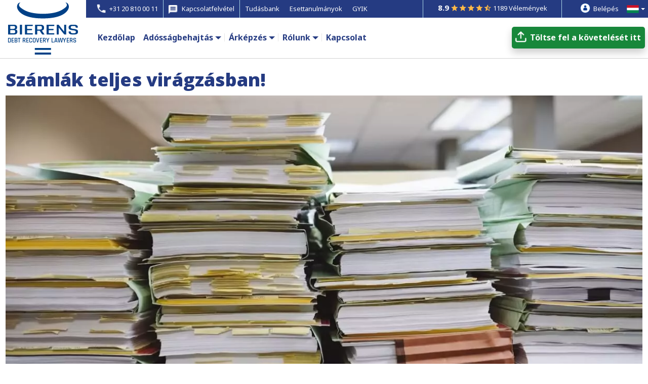

--- FILE ---
content_type: text/html; charset=UTF-8
request_url: https://www.bierensgroup.com/hu/esettanulmanyok/szamlak-teljes-viragzasban/
body_size: 22999
content:
<!doctype html><html lang="hu-HU"><head><meta charset="UTF-8"><title>Számlák teljes virágzásban! - Bierens Ad&oacute;ss&aacute;gbehajt&oacute; &Uuml;gyv&eacute;di Iroda</title><meta name="viewport" content="width=device-width, initial-scale=1.0"><link rel="shortcut icon" href="https://www.bierensgroup.com/favicon_website_bia.ico" type="image/x-icon"><link rel="canonical" href="https://www.bierensgroup.com/hu/esettanulmanyok/szamlak-teljes-viragzasban/"><link rel="alternate" href="https://www.bierensgroup.com/en-gb/case-studies/invoices-in-full-bloom/" hreflang="en" /><link rel="alternate" href="https://www.bierensgroup.com/hu/esettanulmanyok/szamlak-teljes-viragzasban/" hreflang="hu" /><link rel="alternate" href="https://www.bierensgroup.com/de/fallstudien/rechnungen-in-voller-bluete/" hreflang="de" /><link rel="preconnect" href="https://fonts.googleapis.com"><link rel="preconnect" href="https://fonts.gstatic.com" crossorigin><link rel="preload" as="style" onload="this.onload=null;this.rel='stylesheet'" href="https://fonts.googleapis.com/css2?family=Open+Sans:wght@800&display=block"><link rel="preload" as="style" onload="this.onload=null;this.rel='stylesheet'" href="https://fonts.googleapis.com/css2?family=Noto+Sans:wght@400;700;800&display=block"><meta name='robots' content='index, follow, max-image-preview:large, max-snippet:-1, max-video-preview:-1' /><meta name="description" content="A fedezetlen csekkek kezelése, ha rövid elévülési idővel rendelkezik, rendkívül frusztráló lehet, Tudja meg, hogyan segített olasz irodánk." /><meta property="og:locale" content="hu_HU" /><meta property="og:type" content="article" /><meta property="og:title" content="Számlák teljes virágzásban! - Bierens | Group" /><meta property="og:description" content="A fedezetlen csekkek kezelése, ha rövid elévülési idővel rendelkezik, rendkívül frusztráló lehet, Tudja meg, hogyan segített olasz irodánk." /><meta property="og:url" content="https://www.bierensgroup.com/hu/esettanulmanyok/szamlak-teljes-viragzasban" /><meta property="og:site_name" content="Bierens | Group" /><meta property="article:modified_time" content="2024-03-13T10:42:28+00:00" /><meta property="og:image" content="https://www.bierensgroup.com/wp-content/uploads/sites/11/2023/03/Invoices-in-full-bloom.jpg" /><meta property="og:image:width" content="1223" /><meta property="og:image:height" content="604" /><meta property="og:image:type" content="image/jpeg" /><meta name="twitter:card" content="summary_large_image" /><script type="application/ld+json" class="yoast-schema-graph">{"@context":"https://schema.org","@graph":[{"@type":"WebPage","@id":"https://www.bierensgroup.com/hu/esettanulmanyok/szamlak-teljes-viragzasban","url":"https://www.bierensgroup.com/hu/esettanulmanyok/szamlak-teljes-viragzasban","name":"Számlák teljes virágzásban! - Bierens | Group","isPartOf":{"@id":"https://www.bierensgroup.com/pl/#website"},"primaryImageOfPage":{"@id":"https://www.bierensgroup.com/hu/esettanulmanyok/szamlak-teljes-viragzasban#primaryimage"},"image":{"@id":"https://www.bierensgroup.com/hu/esettanulmanyok/szamlak-teljes-viragzasban#primaryimage"},"thumbnailUrl":"https://www.bierensgroup.com/wp-content/uploads/sites/11/2023/03/Invoices-in-full-bloom.jpg","datePublished":"2023-04-13T07:24:32+00:00","dateModified":"2024-03-13T10:42:28+00:00","description":"A fedezetlen csekkek kezelése, ha rövid elévülési idővel rendelkezik, rendkívül frusztráló lehet, Tudja meg, hogyan segített olasz irodánk.","breadcrumb":{"@id":"https://www.bierensgroup.com/hu/esettanulmanyok/szamlak-teljes-viragzasban#breadcrumb"},"inLanguage":"hu","potentialAction":[{"@type":"ReadAction","target":["https://www.bierensgroup.com/hu/esettanulmanyok/szamlak-teljes-viragzasban"]}]},{"@type":"ImageObject","inLanguage":"hu","@id":"https://www.bierensgroup.com/hu/esettanulmanyok/szamlak-teljes-viragzasban#primaryimage","url":"https://www.bierensgroup.com/wp-content/uploads/sites/11/2023/03/Invoices-in-full-bloom.jpg","contentUrl":"https://www.bierensgroup.com/wp-content/uploads/sites/11/2023/03/Invoices-in-full-bloom.jpg","width":1223,"height":604},{"@type":"BreadcrumbList","@id":"https://www.bierensgroup.com/hu/esettanulmanyok/szamlak-teljes-viragzasban#breadcrumb","itemListElement":[{"@type":"ListItem","position":1,"name":"Home","item":"https://www.bierensgroup.com/hu"},{"@type":"ListItem","position":2,"name":"Számlák teljes virágzásban!"}]},{"@type":"WebSite","@id":"https://www.bierensgroup.com/pl/#website","url":"https://www.bierensgroup.com/pl/","name":"Bierens | Group","description":"Bierens Debt Recovery Lawyers","potentialAction":[{"@type":"SearchAction","target":{"@type":"EntryPoint","urlTemplate":"https://www.bierensgroup.com/pl/?s={search_term_string}"},"query-input":"required name=search_term_string"}],"inLanguage":"hu"}]}</script><link rel='preload' as='style' onload="this.onload=null;this.rel='stylesheet'" id='flat24sheet-lss-css-css' href='https://www.bierensgroup.com/bia_public/country_flags/flat24sheet_lss.css?ver=6.6.2' type='text/css' media='all' /><link rel='preload' as='style' onload="this.onload=null;this.rel='stylesheet'" id='vendor-fancybox-css-css' href='https://www.bierensgroup.com/bia_public/fancybox-v2_1_5/source/jquery.fancybox.css?ver=6.6.2' type='text/css' media='all' /><link rel='preload' as='style' onload="this.onload=null;this.rel='stylesheet'" id='popup-countries-css-css' href='https://www.bierensgroup.com/wp-content/themes/_lss-theme-v10/subversion-v10.01/template-live/popup_countries.css?ver=1.0' type='text/css' media='all' /><script type="text/javascript" src="https://www.bierensgroup.com/wp-includes/js/jquery/jquery.min.js?ver=3.6.0" id="jquery-js"></script><script type="text/javascript" defer="defer" src="https://www.bierensgroup.com/bia_public/bia_init/jquery_3_6_0-use-passive-listeners.min.js?ver=3.6.0" id="jquery-passive-listeners-js"></script><script type="text/javascript" defer="defer" src="https://www.bierensgroup.com/bia_form/include/lss_js/jquery.serialize-object.min.js?ver=6.6.2" id="jquery-serialize-object-js-js"></script><script type="text/javascript" defer="defer" src="https://www.bierensgroup.com/bia_form/include/lss_js/lss_init_functions.min.js?ver=6.6.2" id="lss-init-functions-js-js"></script><script type="text/javascript" defer="defer" src="https://www.bierensgroup.com/bia_public/fancybox-v2_1_5/source/jquery.fancybox.pack.js?ver=6.6.2" id="vendor-fancybox-js-js"></script><script type="text/javascript" defer="defer" src="https://www.bierensgroup.com/wp-content/themes/_lss-theme-v10/subversion-v10.01/template-live/header-menu.js?ver=1.0" id="lss-theme-header-menu-js-js"></script><script type="text/javascript" defer="defer" src="https://www.bierensgroup.com/bia_form/ajax/contactform-v10/bia_contactform.plugin.js?ver=1.0" id="bia-contactform-v10-plugin-js-js"></script><script type="text/javascript" defer="defer" src="https://www.bierensgroup.com/bia_form/ajax/contactform-v10/bia_contactform.init.js?ver=1.0" id="bia-contactform-v10-init-js-js"></script><script type="text/javascript" defer="defer" src="https://www.bierensgroup.com/wp-content/cache/lss-blocks/11/b-audio-player_design1_base.js" id="lss-blocks-b-audio-player-design1-js"></script><style id="lss-theme-base-css" type="text/css">/*! subversion-v10.01/template-live/lss-theme-base.css */:root{--theme-text-font-size:16px;--theme-text-max-readable-width:770px;--theme-header-font-size:16px;--theme-paragraph-space-blocks:30px;--theme-group-box-shadow:0 8px 15px rgb(0 0 0 / 20%);--theme-group-space-blocks-desktop:35px;--theme-group-space-blocks-mobile :35px;--theme-font-size-xsmall:13px;--theme-font-size-small:14px;--theme-font-size-medium:16px;--theme-font-size-large:22px;--theme-font-size-xlarge:24px;--theme-color-white:#fff;--theme-color-black:#333;--theme-color-light-gray:#f3f3f3;--theme-color-bierens-blue:#253b82;--theme-color-highlight-blue:#3a5dcf;--theme-bgcolor-white:#fff;--theme-bgcolor-light-gray:#f3f3f3;--theme-bgcolor-gray:#d3d3d3;--theme-bgcolor-bierens-blue:#00358e;--theme-bgcolor-dark-blue:#16234f;--theme-bgcolor-black:#333;--theme-bgcolor-footer:#dfe1e2;--theme-bgcolor-read-more:#dfe1e2;--theme-bg-gradient-dark-blue-to-right:linear-gradient(to right,#00358e,#16284d);--theme-bg-gradient-dark-blue-to-left :linear-gradient(to left,#00358e,#16284d);--theme-border-color-light-gray:#dfe1e2;--theme-link-color:#253b82;--theme-link-color-hover:#be6503;--theme-button-font-size-small :15px;--theme-button-font-size-medium:16px;--theme-button-font-size-large :18px;--theme-button-color-action :#3a5dcf;--theme-button-color-transferclaim:#17873a;--theme-button-color-contact :#17873a;--theme-button-color-contact-hover:#006400;--theme-li-gap-small :.3em;--theme-li-gap-medium:.7em;--theme-li-gap-large :1em;--theme-group-space-zero :0;--theme-group-space-small :20px;--theme-group-space-medium:50px;--theme-group-space-large :80px;--theme-group-gap-zero :0;--theme-group-gap-small :20px;--theme-group-gap-default:20px;--theme-group-gap-medium :40px;--theme-group-gap-large :60px;--theme-group-padding-small :20px;--theme-group-padding-medium:50px;--theme-group-padding-large :80px;--theme-group-border-radius-small :10px;--theme-group-border-radius-medium:16px;--theme-group-border-radius-large :24px;--theme-group-border-width-small :1px;--theme-group-border-width-medium:2px;--theme-group-border-width-large :5px;--theme-seperator-space-zero :0;--theme-seperator-space-small :20px;--theme-seperator-space-medium:30px;--theme-seperator-space-large :50px;--theme-token-spacing-small :5px;--theme-token-spacing-medium:15px;--theme-token-spacing-large :30px;--theme-button-padding-small :8px 15px;--theme-button-padding-medium :15px 30px;--theme-button-padding-large :15px 50px;--theme-button-padding-max-width:15px 15px;--theme-button-icon-small :16px;--theme-button-icon-medium:24px;--theme-button-icon-large :32px;--theme-link-icon-small :16px;--theme-link-icon-medium :20px;--theme-link-icon-large :24px;--theme-link-icon-xlarge :32px;--theme-link-icon-xxlarge:48px;--theme-symbol-font-size-small :24px;--theme-symbol-font-size-medium:36px;--theme-symbol-font-size-large :42px;--theme-symbol-font-size-xlarge:54px;--theme-symbol-pos-top-small :-3px;--theme-symbol-pos-top-medium:-3px;--theme-symbol-pos-top-large :-3px;--theme-symbol-pos-top-xlarge:-5px;--theme-char-right-arrow:"\2192";--theme-char-greater-than:"\003E";--theme-char-plus:"\002B";--theme-char-minus:"\2212"}.cblock-b-breadscrumbs{display:none}html{scroll-behavior:smooth;scroll-padding-top:125px}body{font-family:'Noto Sans',Tahoma,Arial;font-size:var(--theme-text-font-size);-webkit-font-smoothing:antialiased;-moz-osx-font-smoothing:grayscale;line-height:1.5em;margin:0;padding:0}header{padding:0;margin:0;font-size:var(--theme-header-font-size);font-weight:400;font-style:normal;line-height:1em}.b_content .x-p{margin-bottom:18px}strong{font-weight:bold}.hide{display:none}#main-container{color:var(--theme-color-black)}.cblock-b-image img{max-width:100%;height:auto}.b_text_max_readable_width{max-width:var(--theme-text-max-readable-width)}.b_image_shadow img,.b_image_shadow.b_bg_image,.b_image_shadow .b_bg_image{box-shadow:var(--theme-group-box-shadow)}.b_bg_gradient_dark_blue_to_right{background-image:var(--theme-bg-gradient-dark-blue-to-right)}.b_bg_gradient_dark_blue_to_left{background-image:var(--theme-bg-gradient-dark-blue-to-left)}.b_font_size_small{font-size:var(--theme-font-size-small)}.b_font_size_medium{font-size:var(--theme-font-size-medium)}.b_font_size_large{font-size:var(--theme-font-size-large)}a{color:var(--theme-link-color)}a:hover{color:var(--theme-link-color-hover)}.b_text_color_white a,.b_text_color_white a:hover{color:var(--theme-color-white)}.b_bg_color_white{background-color:var(--theme-bgcolor-white)}.b_bg_color_light_gray{background-color:var(--theme-bgcolor-light-gray)}.b_bg_color_gray{background-color:var(--theme-bgcolor-gray)}.b_bg_color_bierens_blue{background-color:var(--theme-bgcolor-bierens-blue)}.b_bg_color_dark_blue{background-color:var(--theme-bgcolor-dark-blue)}.b_bg_color_black{background-color:var(--theme-bgcolor-black)}.b_image_bottom_border_blue img,.b_image_bottom_border_blue .b_bg_image{border-bottom:8px solid var(--theme-bgcolor-bierens-blue)}.b_border_radius_small,.b_border_radius_small > .b_frame{border-radius:var(--theme-group-border-radius-small)}.b_border_radius_medium,.b_border_radius_medium > .b_frame{border-radius:var(--theme-group-border-radius-medium)}.b_border_radius_large,.b_border_radius_large > .b_frame{border-radius:var(--theme-group-border-radius-large)}.b_border_width_small,.b_border_width_medium,.b_border_width_large{border-style:solid}.b_border_width_small{border-width:var(--theme-group-border-width-small)}.b_border_width_medium{border-width:var(--theme-group-border-width-medium)}.b_border_width_large{border-width:var(--theme-group-border-width-large)}.b_border_light_gray{border-color:var(--theme-border-color-light-gray)}.b_border_black{border-color:var(--theme-color-black)}.b_color_transferclaim{color:var(--theme-button-color-transferclaim);border-color:var(--theme-button-color-transferclaim)}.b_text_align_left{text-align:left}.b_text_align_center{text-align:center}.b_text_align_right{text-align:right}.x-editor-success,.x-editor-notice,.x-editor-warning,.x-editor-error{display:none}p{margin-top:0;margin-bottom:18px}.g_highlight_text{color:var(--theme-color-highlight-blue)}.g_frame_width{position:relative;max-width:1280px;margin:0 auto}@media only screen and (max-width:1300px){#main-container :not(.g_block_width) > .b_group_block:not(.g_full_width){padding-left:11px;padding-right:11px}}.g_max_width_1800px{position:relative;max-width:1800px;margin:0 auto}@media only screen and (max-width:1023px){.g_show_desktop_only,.show-on-desktop{display:none}.wp-block-columns,.wp-block-group,.b_group_block{gap:calc(var(--theme-group-gap-default)/2)}.m_flex_switch_columns > .wp-block-columns > .wp-block-column:first-child{order:2}.m_flex_switch_columns > .wp-block-columns > .wp-block-column:last-child{order:1}.m_flex_order1{order:1}.m_flex_order2{order:2}.b_padding_small{padding:calc(var(--theme-group-padding-small)/2)}.b_padding_medium{padding:calc(var(--theme-group-padding-medium)/2)}.b_padding_large{padding:calc(var(--theme-group-padding-large)/2)}.b_padding_top_small{padding-top:calc(var(--theme-group-padding-small)/2)}.b_padding_top_medium{padding-top:calc(var(--theme-group-padding-medium)/2)}.b_padding_top_large{padding-top:calc(var(--theme-group-padding-large)/2)}.b_padding_bottom_small{padding-bottom:calc(var(--theme-group-padding-small)/2)}.b_padding_bottom_medium{padding-bottom:calc(var(--theme-group-padding-medium)/2)}.b_padding_bottom_large{padding-bottom:calc(var(--theme-group-padding-large)/2)}.b_padding_left_small{padding-left:calc(var(--theme-group-padding-small)/2)}.b_padding_left_medium{padding-left:calc(var(--theme-group-padding-medium)/2)}.b_padding_left_large{padding-left:calc(var(--theme-group-padding-large)/2)}.b_padding_right_small{padding-right:calc(var(--theme-group-padding-small)/2)}.b_padding_right_medium{padding-right:calc(var(--theme-group-padding-medium)/2)}.b_padding_right_large{padding-right:calc(var(--theme-group-padding-large)/2)}}@media only screen and (min-width:1024px){.g_show_mobile_only,.show-on-mobile{display:none}.is-layout-flex,.wp-block-columns,.b_image{display:flex}.wp-block-columns,.wp-block-group,.b_group_block{gap:var(--theme-group-gap-default)}.wp-block-columns,.wp-block-column{flex:1}.column-content > div{max-width:740px;margin:0 3rem 0 0}.column-sticky{padding-bottom:30px}.element-sticky{transition:0.1s ease;position:-webkit-sticky;position:sticky;top:150px}.b_padding_small{padding:var(--theme-group-padding-small)}.b_padding_medium{padding:var(--theme-group-padding-medium)}.b_padding_large{padding:var(--theme-group-padding-large)}.b_padding_top_small{padding-top:var(--theme-group-padding-small)}.b_padding_top_medium{padding-top:var(--theme-group-padding-medium)}.b_padding_top_large{padding-top:var(--theme-group-padding-large)}.b_padding_bottom_small{padding-bottom:var(--theme-group-padding-small)}.b_padding_bottom_medium{padding-bottom:var(--theme-group-padding-medium)}.b_padding_bottom_large{padding-bottom:var(--theme-group-padding-large)}.b_padding_left_small{padding-left:var(--theme-group-padding-small)}.b_padding_left_medium{padding-left:var(--theme-group-padding-medium)}.b_padding_left_large{padding-left:var(--theme-group-padding-large)}.b_padding_right_small{padding-right:var(--theme-group-padding-small)}.b_padding_right_medium{padding-right:var(--theme-group-padding-medium)}.b_padding_right_large{padding-right:var(--theme-group-padding-large)}}.b_text_color_white,.b_text_color_white h1,.b_text_color_white h2,.b_text_color_white h3,.b_text_color_white h4,.b_text_color_white .h1,.b_text_color_white .h2,.b_text_color_white .h3,.b_text_color_white .h4{color:var(--theme-color-white)}.b_text_color_bierens_blue,.b_text_color_bierens_blue h1,.b_text_color_bierens_blue h2,.b_text_color_bierens_blue h3,.b_text_color_bierens_blue h4,.b_text_color_bierens_blue .h1,.b_text_color_bierens_blue .h2,.b_text_color_bierens_blue .h3,.b_text_color_bierens_blue .h4{color:var(--theme-color-bierens-blue)}.b_text_color_black,.b_text_color_black h1,.b_text_color_black h2,.b_text_color_black h3,.b_text_color_black h4,.b_text_color_black .h1,.b_text_color_black .h2,.b_text_color_black .h3,.b_text_color_black .h4{color:var(--theme-color-black)}.b_bg_image{background-repeat:no-repeat}.b_bg_img_cover{background-size :cover}.b_bg_img_contain{background-size :contain}.b_bg_img_position_center{background-position:center}.b_bg_img_position_top{background-position:top}.b_bg_img_position_bottom{background-position:bottom}.b_bg_img_position_left{background-position:left}.b_bg_img_position_right{background-position:right}.breadcrumbs{font-size:16px;padding:10px 0 20px 0}.breadcrumbs a,.breadcrumbs a:visited,.breadcrumbs a:hover{font-weight:400;text-decoration:none}ul.x-icon,ul.list-style-none,ul.show-icon{list-style:none;padding:0}ul.x-icon li{background-repeat:no-repeat;background-position:0 5px;background-size:16px;padding-left:25px;padding-bottom:0;margin-bottom:0;text-align:left;line-height:1.5em}ul.x-icon.ic-checkmark.green li{background-image:url('/bia_form/include/icons/ic_checkmark_green.min.svg')}.cblock-b-content ul{list-style:disc;padding-inline-start:40px}.cblock-b-content .x-p:last-child{margin-bottom:0}table{border-spacing:0;border-collapse:collapse}h1,h2,h3,h4,.h1,.h2,.h3,.h4{font-family:'Open Sans';line-height:1.2em;letter-spacing:.2px;color:#253b82;padding-top:10px;padding-bottom:10px;margin-block-start:10px;margin-block-end:0}@media only screen and (max-width:1023px){h1,.h1{font-size:28px;font-weight:800}h2,.h2{font-size:20px;font-weight:800}h3,.h3{font-size:18px;font-weight:600}h4,.h4{font-size:16px;font-weight:600}.todo-fix-optimize-error{}}@media only screen and (max-width:400px){h1,.h1{font-size:24px;font-weight:800}}@media only screen and (min-width:1024px){h1,.h1{font-size:36px;font-weight:800}h2,.h2{font-size:26px;font-weight:800}h3,.h3{font-size:22px;font-weight:600}h4,.h4{font-size:16px;font-weight:600}.table{display:table;border-spacing:0;border-collapse:collapse}.row{display:table-row}.cell{display:table-cell}}.xfooter{background-color:#dfe1e2}.xfooter a{color:#253b82;font-weight:normal;text-decoration:none;word-break:normal;word-wrap:break-word;text-decoration:none}.xfooter a:hover{color:#be6503}.xfooter .cblock-page-footer-trust{font-size:18px;line-height:1.5;background-color:#dfe1e2;padding-top:50px}.xfooter .cblock-page-footer-trust .x-company-logos-bg .container{padding:10px 0 5px 0;width:100%;border-top:1px solid #999;border-bottom:1px solid #999;text-align:center}.xfooter .cblock-page-footer-trust .table.x-level-1{margin-bottom:30px}.xfooter .cblock-page-footer-trust .x-rating-stars{height:29px;width:163px;background-image:url('/bia_public/icons/ic_stars_gold@2x.png');background-repeat:no-repeat;background-size:100%}.xfooter .cblock-page-footer-trust .x-rating-score{margin-top:10px;color:#253b82;text-transform:uppercase}.xfooter .cblock-page-footer-trust .x-say-client-trust{margin-top:15px;margin-right:30px}.xfooter .cblock-page-footer-trust .x-usp{margin:15px;font-weight:600}.xfooter .cblock-page-footer-trust .x-icon{width:35px;height:35px;background-repeat:no-repeat;background-size:100%}.xfooter .cblock-page-footer-trust .ic_footer_flag{background-image:url('/bia_public/icons/ic_footer_flag.png')}.xfooter .cblock-page-footer-trust .ic_footer_cup{background-image:url('/bia_public/icons/ic_footer_cup.png')}.xfooter .cblock-page-footer-trust .ic_footer_rocket{background-image:url('/bia_public/icons/ic_footer_rocket.png')}.xfooter .cblock-page-footer-trust .ic_footer_world{background-image:url('/bia_public/icons/ic_footer_world.png')}.xfooter .cblock-page-footer-trust .ic_footer_success{background-image:url('/bia_public/icons/ic_footer_success.png')}.xfooter .cblock-page-footer-trust .ic_footer_suitcase{background-image:url('/bia_public/icons/ic_footer_suitcase.png')}@media only screen and (max-width:1023px){.xfooter .cblock-page-footer-trust .x-level-3 .row{display:table-row}.xfooter .cblock-page-footer-trust .x-level-3 .cell{display:table-cell;vertical-align:middle;height:60px}.xfooter .cblock-page-footer-trust .x-usp{margin:0 15px}}@media only screen and (min-width:1024px){.xfooter .cblock-page-footer-trust .table{width:100%}.xfooter .cblock-page-footer-trust .cell.x-level-1.x-left{width:40%}body.url-nl .xfooter .cblock-page-footer-trust .cell.x-level-3:nth-child(2){width:25%}body.url-en-gb .xfooter .cblock-page-footer-trust .cell.x-level-3:nth-child(2){width:25%}.xfooter .cblock-page-footer-trust .cell.x-level-1{vertical-align:top}.xfooter .cblock-page-footer-trust .cell.x-level-3{vertical-align:middle;width:33%}.xfooter .cblock-page-footer-trust .cell.x-level-3 .cell{vertical-align:middle}}.xfooter .xframe-links{padding:30px 0 60px 0}.xfooter .cblock-page-footer-links.style1{font-size:18px}.xfooter .cblock-page-footer-links.style1 .x-title{margin-top:30px;font-weight:bold}.xfooter .cblock-page-footer-links.style1 ul.x-list li{line-height:1.3;margin:6px 10px 0 0}.xfooter .cblock-page-footer-links.style1 ul.x-list.show-icon li{background-repeat:no-repeat;background-position:0 4px;padding-left:25px}#dialog-message{max-width:800px}</style><style id="header-menu-css" type="text/css">/*! subversion-v10.01/template-live/header-menu.css */.h_navbar .x-hide{display:none}.h_navbar td{padding:0}.h_navbar .x-table{display:table;border-spacing:0;border-collapse:collapse}.h_navbar .x-cell{display:table-cell}.h_navbar .x-cell.x-middle{vertical-align:middle}.h_navbar .x-full-width{width:100%}.h_navbar a{text-decoration:none}.h_navbar .x-dropdown-button a{font-weight:600}.h_navbar .x-topmenu .x-menu-item:hover,.h_navbar .x-topmenu button:hover{cursor:pointer}.h_navbar .x-inline{display:inline-block;margin-left:-3px}.h_navbar .x-button{display:inline-block;font-size:16px;font-weight:bold;line-height:1.2em;outline:none;border:none;border-radius:5px;cursor:pointer;box-shadow:rgb(0 0 0 / 20%) 0 8px 15px;transition:all 0.3s ease 0s}.h_navbar .x-button:hover{transform:scale(0.9)}@media all and (max-width:1023px){.h_navbar{font-size:16px}.h_navbar .x-topmenu,.h_navbar .x-mainmenu .x-link-home,.h_navbar .x-mainmenu .x-box.x-left,.h_navbar .x-mainmenu .x-box.x-image,.h_navbar .x-mainmenu .x-box.x-right,.h_navbar .x-transfer-item{display:none}body.menu-mobile-active .h_navbar{margin-bottom:50px}body.menu-mobile-active #main-container,body.menu-mobile-active footer{display:none}.h_navbar .x-mobile-menu-title{display:none}.h_navbar .x-mobile-menu-bar{margin-top:10px}.h_navbar .x-icon i{display:block;background-color:transparent;background-repeat:no-repeat;background-size:100%}.h_navbar .x-mobile-buttons{padding:15px}.h_navbar .x-mobile-topmenu .x-menu-item{padding:10px 15px}.h_navbar .x-mobile-topmenu .x-cell{vertical-align:middle;text-align:center}.h_navbar .x-mobile-buttons .x-cell{vertical-align:middle}.h_navbar .x-cell.x-mobile-contact{padding-right:15px}.h_navbar .x-cell.x-mobile-logo{width:100%}.h_navbar .img-logo-mobile{margin:6px auto 0 auto;width:140px;height:40px;background:url('https://www.bierensgroup.com/bia_public/logo/bierens-group/bierens-logo-hu-small.svg') no-repeat}.h_navbar .x-icon .ic_phone_blue{background:url('/bia_public/icons/ic_phone_blue.svg') no-repeat;height:37px;width:37px}.h_navbar .x-mobile-menu-bar{display:inline-block;cursor:pointer}.h_navbar .x-mobile-menu-bar *{width:34px;height:5px;background-color:#253b82;margin-bottom:6px;transition:0.4s}.h_navbar .x-mobile-menu-button span{position:relative;top:-4px;margin-bottom:-4px;font-size:14px}body.menu-mobile-active .h_navbar .x-mobile-menu-button{background-color:#f3f3f3}body.menu-mobile-active .x-mobile-menu-bar .x-bar1{-webkit-transform:rotate(-45deg) translate(-8px,7px);transform:rotate(-45deg) translate(-8px,7px);border-radius:2.5px}body.menu-mobile-active .x-mobile-menu-bar .x-bar2{opacity:0}body.menu-mobile-active .x-mobile-menu-bar .x-bar3{-webkit-transform:rotate(45deg) translate(-8px,-8px);transform:rotate(45deg) translate(-8px,-8px);border-radius:2.5px}.h_navbar .x-mobile-buttons{background-color:#253b82}.h_navbar .x-mobile-buttons .x-button{color:#fff}.h_navbar .x-mobile-buttons .x-button.x-contact{padding:10px 15px;background-color:#17873a;border:1px solid #4dc975}.h_navbar .x-mobile-buttons .x-button.x-transfer{float:right;font-size:14px;text-align:center;margin:0 6px;border:1px solid white;padding:11px 15px}.h_navbar .x-mobile-kiyoh{background-color:#19295e;color:#d1d4df;padding:4px 15px 5px 15px;font-size:14px}.h_navbar .x-mobile-kiyoh a{color:#d1d4df}.h_navbar .x-mobile-kiyoh .x-rating-stars{display:inline-block;position:relative;margin:0 4px;top:1px;height:13px;width:79px;background:url('/bia_public/icons/ic_stars_gold.svg') no-repeat;background-size:100%}.h_navbar .x-mainmenu-items,.h_navbar .x-mobile-menu-options{display:none}.h_navbar .x-mainmenu-items,.h_navbar .x-mainmenu-items .x-submenu-items{height:0;overflow:hidden}body.menu-mobile-active .h_navbar .x-mainmenu-items,body.menu-mobile-active .h_navbar .x-mobile-menu-options,body.menu-mobile-active .h_navbar .active .x-submenu-items{display:block;height:auto}.h_navbar .x-mainmenu-items .x-menu-item,.h_navbar .x-mainmenu-items .x-dropdown-button{padding:15px 50px 15px 15px;background-color:#f3f3f3;color:#253b82;font-weight:600;border-top:1px solid gray;position:relative}.h_navbar .x-mainmenu-items .x-dropdown-button:after{content:'';position:absolute;display:block;top:13px;right:20px;width:20px;height:20px;background:url('/bia_public/icons/ic_arrow_down_blue.png') no-repeat;background-position-y:4px;background-size:18px 11px}.h_navbar .x-mainmenu-items .x-menu-dropdown.active .x-dropdown-button:after{background:url('/bia_public/icons/ic_arrow_up_blue.png') no-repeat;background-position-y:2px;background-size:18px 19px}.h_navbar .x-mainmenu-items .x-submenu-item{padding:13px 15px 13px 30px;background-color:white;color:#333;border-top:1px solid lightgray}body.menu-mobile-active .sprite-thumbnail-flags2{background-image:url('/bia_public/sprite/sprite-thumbnail-flags-v2.png');width:24px;height:20px;background-position:-25px 0}body.menu-mobile-active .sprite-thumbnail-flags2.cz{background-position:-1325px 0}body.menu-mobile-active .sprite-thumbnail-flags2.dk{background-position:-650px 0}body.menu-mobile-active .sprite-thumbnail-flags2.de{background-position:-75px 0}body.menu-mobile-active .sprite-thumbnail-flags2.gr{background-position:-125px 0}body.menu-mobile-active .sprite-thumbnail-flags2.gb,.sprite-thumbnail-flags2.uk,.sprite-thumbnail-flags2.en-gb{background-position:-425px 0}body.menu-mobile-active .sprite-thumbnail-flags2.us{background-position:-450px 0}body.menu-mobile-active .sprite-thumbnail-flags2.es{background-position:-375px 0}body.menu-mobile-active .sprite-thumbnail-flags2.fr{background-position:-100px 0}body.menu-mobile-active .sprite-thumbnail-flags2.be,.sprite-thumbnail-flags2.nl-be,.sprite-thumbnail-flags2.fr-be{background-position:0 0}body.menu-mobile-active .sprite-thumbnail-flags2.hr{background-position:-875px 0}body.menu-mobile-active .sprite-thumbnail-flags2.it{background-position:-150px 0}body.menu-mobile-active .sprite-thumbnail-flags2.lv{background-position:-900px 0}body.menu-mobile-active .sprite-thumbnail-flags2.lt{background-position:-950px 0}body.menu-mobile-active .sprite-thumbnail-flags2.hu{background-position:-775px 0}body.menu-mobile-active .sprite-thumbnail-flags2.nl{background-position:-200px 0}body.menu-mobile-active .sprite-thumbnail-flags2.no{background-position:-1125px 0}body.menu-mobile-active .sprite-thumbnail-flags2.pl{background-position:-275px 0}body.menu-mobile-active .sprite-thumbnail-flags2.pt{background-position:-300px 0}body.menu-mobile-active .sprite-thumbnail-flags2.ro{background-position:-325px 0}body.menu-mobile-active .sprite-thumbnail-flags2.si{background-position:-1275px 0}body.menu-mobile-active .sprite-thumbnail-flags2.fi{background-position:-725px 0}body.menu-mobile-active .sprite-thumbnail-flags2.se{background-position:-1425px 0}body.menu-mobile-active .sprite-thumbnail-flags2.tr{background-position:-400px 0}body.menu-mobile-active .sprite-thumbnail-flags2.bg{background-position:-600px 0}body.menu-mobile-active .sprite-thumbnail-flags2.ru{background-position:-1175px 0}body.menu-mobile-active .sprite-thumbnail-flags2.ua{background-position:-1150px 0}body.menu-mobile-active .sprite-thumbnail-flags2.cn{background-position:-50px 0}.h_navbar .x-mobile-menu-options .x-menu-item{padding:15px 30px 15px 15px;background-color:#f3f3f3;color:#333;border-top:1px solid gray}.h_navbar .x-mobile-menu-options .x-menu-item:last-child{border-bottom:1px solid gray}.h_navbar .x-mobile-menu-options .x-mobile-search-form{display:table}body.menu-mobile-active .h_navbar .et-search-submit{display:table-cell;vertical-align:middle;height:30px;width:30px;background-color:transparent;background-image:url('/bia_public/icons/ic_search_mobile.png');background-repeat:no-repeat;background-position-x:0;background-position-y:0;background-size:100%;padding:0;border:none}.h_navbar .x-mobile-menu-options .x-search-box{display:table-cell;width:100%;vertical-align:middle;padding-left:15px;padding-right:5px}.h_navbar .x-mobile-menu-options .x-search-field{width:100%;min-width:150px;max-width:400px;font-size:16px;font-weight:normal;letter-spacing:1.2px;padding:4px}.h_navbar .x-mobile-menu-options .x-country-flag{display:inline-block}.h_navbar .x-mobile-menu-options .x-language{padding-left:15px;display:inline-block}body.menu-status-small .h_navbar .x-mobile-topmenu{position:fixed;z-index:99;top:0;width:100%;background-color:white;border-bottom:1px solid #d1d1d1}body.menu-status-small .h_navbar .x-mobile-topmenu .x-menu-item{padding-top:5px;padding-bottom:5px}body.menu-status-small .h_navbar .x-mobile-topmenu .x-mobile-menu-button{padding-left:22px;padding-right:22px}body.menu-status-small .h_navbar .x-icon .ic_phone_blue{background-image:url('/bia_public/icons/ic_phone_blue.svg');background-size:30px;height:30px;width:30px}.h_navbar .submenu-group-title{border-top:solid 1px #d1d1d1;padding:15px;color:#253B82;font-weight:600}.h_navbar .x-subitem-br{margin-top:7px}body.lss-mode-test .h_navbar .x-menu-item:hover,body.lss-mode-test .h_navbar .x-submenu-item:hover,body.lss-mode-test .h_navbar .x-button:hover,body.lss-mode-test .h_navbar .x-dropdown-button:hover{background-color:red!important}}@media all and (min-width:1024px){.h_navbar{background-color:white;border-bottom:1px solid #d1d1d1}.h_navbar .x-mobile-topmenu,.h_navbar .x-mobile-buttons,.h_navbar .x-mobile-kiyoh,.h_navbar .x-mobile-menu-options{display:none}.sprite-thumbnail-flags2{background-image:url('/bia_public/sprite/sprite-thumbnail-flags-v2.png');width:24px;height:20px;background-position:-25px 0}.sprite-thumbnail-flags2.cz{background-position:-1325px 0}.sprite-thumbnail-flags2.dk{background-position:-650px 0}.sprite-thumbnail-flags2.de{background-position:-75px 0}.sprite-thumbnail-flags2.gr{background-position:-125px 0}.sprite-thumbnail-flags2.gb,.sprite-thumbnail-flags2.uk,.sprite-thumbnail-flags2.en-gb{background-position:-425px 0}.sprite-thumbnail-flags2.us{background-position:-450px 0}.sprite-thumbnail-flags2.es{background-position:-375px 0}.sprite-thumbnail-flags2.fr{background-position:-100px 0}.sprite-thumbnail-flags2.be,.sprite-thumbnail-flags2.nl-be,.sprite-thumbnail-flags2.fr-be{background-position:0 0}.sprite-thumbnail-flags2.hr{background-position:-875px 0}.sprite-thumbnail-flags2.it{background-position:-150px 0}.sprite-thumbnail-flags2.lv{background-position:-900px 0}.sprite-thumbnail-flags2.lt{background-position:-950px 0}.sprite-thumbnail-flags2.hu{background-position:-775px 0}.sprite-thumbnail-flags2.nl{background-position:-200px 0}.sprite-thumbnail-flags2.no{background-position:-1125px 0}.sprite-thumbnail-flags2.pl{background-position:-275px 0}.sprite-thumbnail-flags2.pt{background-position:-300px 0}.sprite-thumbnail-flags2.ro{background-position:-325px 0}.sprite-thumbnail-flags2.si{background-position:-1275px 0}.sprite-thumbnail-flags2.fi{background-position:-725px 0}.sprite-thumbnail-flags2.se{background-position:-1425px 0}.sprite-thumbnail-flags2.tr{background-position:-400px 0}.sprite-thumbnail-flags2.bg{background-position:-600px 0}.sprite-thumbnail-flags2.ru{background-position:-1175px 0}.sprite-thumbnail-flags2.ua{background-position:-1150px 0}.sprite-thumbnail-flags2.cn{background-position:-50px 0}.h_navbar .x-country-flag:after{content:'';position:absolute;display:inline-block;top:10px;left:28px;width:0;height:0;border:4px solid transparent;border-top:4px solid white}.h_navbar .x-logo-frame{position:relative}.h_navbar .img-logo-desktop{margin:2px auto 6px auto;width:140px}body.menu-status-large #main-content{margin-top:0}body.menu-status-large .h_navbar .x-logo-frame{top:-32px;margin-bottom:-32px}body.menu-status-large .h_navbar .img-logo-desktop{height:103px;background:url('https://www.bierensgroup.com/bia_public/logo/bierens-group/bierens-logo-hu-large.svg') no-repeat}body.menu-status-small .h_navbar tr.x-topmenu{display:none}body.menu-status-small .h_navbar .img-logo-desktop{height:40px;background:url('https://www.bierensgroup.com/bia_public/logo/bierens-group/bierens-logo-hu-small.svg') no-repeat}body.menu-status-small .h_navbar,.h_navbar.x-fixed-top{position:fixed;z-index:99;top:0;width:100%}.menu-option-hover .h_navbar .x-submenu-items{display:none}.h_navbar .x-menu-item,.h_navbar .x-menu-dropdown{display:inline-block}.h_navbar .x-box.x-left,.h_navbar .x-box.x-right{width:auto}.h_navbar .x-box.x-middle{width:1110px}.h_navbar td{margin:0;padding:0;vertical-align:middle}.h_navbar .x-image{color:black;width:170px;height:80px;text-align:center}.h_navbar .x-topmenu{font-size:13px;color:white}.h_navbar .x-topmenu .x-box{background-color:#253b82}.h_navbar .x-mainmenu .x-box.x-left,.h_navbar .x-mainmenu .x-box.x-right{height:72px}.h_navbar .x-topmenu .x-menu-items,.h_navbar .x-topmenu .x-mainmenu-items,.h_navbar .x-topmenu .x-menu-kiyoh,.h_navbar .x-topmenu .x-menu-kiyoh .x-cell{display:table-cell;vertical-align:middle;border-spacing:0;border-collapse:collapse}.h_navbar .x-topmenu .x-menu-items.x-special-links{text-align:right}.h_navbar .x-topmenu .x-menu-item{padding:9px 10px 10px 10px;color:white}.h_navbar .x-topmenu .x-menu-search{padding:9px 6px 11px 14px;color:white;width:24px}.h_navbar .x-topmenu .x-menu-item.x-right{float:right}.h_navbar .x-topmenu .x-menu-kiyoh{border-left:1px solid lightblue;border-right:1px solid lightblue}.h_navbar .x-topmenu .x-menu-kiyoh .x-kiyoh{padding:0 8px}.h_navbar .x-topmenu .x-menu-kiyoh .x-table{margin:0 auto;color:white}.h_navbar .x-topmenu .x-kiyoh-number{font-weight:bold;font-size:15px;padding-bottom:4px}.h_navbar .x-topmenu .x-kiyoh-reviews{padding-bottom:1px}.h_navbar .x-topmenu .x-rating-stars{display:inline-block;position:relative;margin:0 4px;height:13px;width:79px;background-image:url('/bia_public/icons/ic_stars_gold.svg');background-repeat:no-repeat;background-size:100%}.h_navbar .x-mainmenu .x-mainmenu-items,.h_navbar .x-mainmenu .x-transfer-item{display:table-cell;vertical-align:middle}.h_navbar .x-mainmenu .x-mainmenu-items{padding-left:15px}.h_navbar .x-mainmenu .x-menu-item,.h_navbar .x-mainmenu .x-dropdown-button{margin:6px 0;border-right:1px solid #e6e6e6;padding:0 8px;font-weight:bold;color:#253b82;transition:all 0.3s ease 0s;cursor:pointer}.h_navbar .x-mainmenu .x-dropdown-button{cursor:grab}.h_navbar .x-mainmenu .x-mainmenu-items>a:first-child .x-menu-item,.h_navbar .x-mainmenu .x-mainmenu-items>a:last-child .x-menu-item{border-right:none}.h_navbar .x-mainmenu .x-home{width:20px}.h_navbar .x-mainmenu .x-dropdown-button{position:relative;padding-right:22px}.h_navbar .x-mainmenu .x-dropdown-button:after{content:'';position:absolute;display:inline-block;top:6px;right:6px;width:0;height:0;border:6px solid transparent;border-top:6px solid #253b82}.h_navbar .x-mainmenu .x-submenu-item:before{content:'';position:relative;top:2px;padding-left:28px;background-image:url('/bia_public/icons/ic_countrypage-blue.png');background-repeat:no-repeat}.h_navbar .x-mainmenu .x-transfer-item.x-right{text-align:right}.h_navbar .x-button.x-transfer{background-image:url('/bia_public/icons/ic_upload_white.png');background-repeat:no-repeat;background-position:6px 8px;padding:12px 8px 12px 36px;margin:0 6px;text-align:center;color:white;background-color:var(--theme-button-color-transferclaim)}.h_navbar .x-topmenu .x-menu-item:hover,.h_navbar .x-topmenu .x-menu-kiyoh:hover,.h_navbar .x-menu-search:hover .x-search-box,.h_navbar .mode-search-focus .x-search-box,.h_navbar .x-menu-search:hover,.h_navbar .mode-search-focus{background-color:#739acd}.h_navbar .x-mainmenu .x-menu-item:hover,.h_navbar .x-mainmenu .x-menu-dropdown:hover .x-dropdown-button,.h_navbar .x-mainmenu .x-menu-dropdown.active .x-dropdown-button,.h_navbar .x-mainmenu .x-menu-dropdown:hover .x-dropdown-button a,.h_navbar .x-mainmenu .x-menu-dropdown.active .x-dropdown-button a{color:#be6503}.h_navbar .x-mainmenu .x-menu-dropdown:hover .x-dropdown-button:after,.h_navbar .x-mainmenu .x-menu-dropdown.active .x-dropdown-button:after{border-top-color:#be6503}.h_navbar .x-submenu-items{display:none;position:absolute;background-color:#f9f9f9;min-width:160px;box-shadow:0 8px 16px 0 rgba(0,0,0,0.2);z-index:100}.h_navbar .x-submenu-items a{float:none;color:black;padding:8px 16px;text-decoration:none;display:block;text-align:left}body.menu-option-hover .h_navbar .x-menu-dropdown:hover .x-submenu-items,body.menu-option-click .h_navbar .x-menu-dropdown.active .x-submenu-items{display:block;opacity:1;-webkit-transition:opacity .25s ease-in-out;-o-transition:opacity .25s ease-in-out;transition:opacity .25s ease-in-out;padding:8px 0}.h_navbar .x-submenu-items a:hover{color:#be6503}.h_navbar .x-search-form{position:relative;height:15px}.h_navbar .et-search-submit{position:relative;top:1px;height:14px;width:19px;background-color:transparent;background-image:url('/bia_public/icons/ic_search_white.png');background-repeat:no-repeat;background-size:19px 14px;padding:0;border:none}.h_navbar .x-search-form .x-search-box{position:absolute;top:-9px;left:25px;z-index:100}.h_navbar input.x-search-field{transition:.3s ease;margin-top:7px;margin-bottom:7px;margin-left:0;margin-right:0;outline:none;border:none;box-shadow:none;box-sizing:content-box;background-color:#e6e6e6;color:black;font-family:inherit;font-size:14px;font-weight:normal;line-height:normal;letter-spacing:1.2px;width:0;padding:2px 0}.h_navbar .x-menu-search:hover input.x-search-field,.h_navbar .mode-search-focus input.x-search-field{width:220px;margin-right:10px;padding-left:4px;padding-right:4px}.h_navbar .x-menu-item.x-icon,.h_navbar .x-menu-item.x-icon{position:relative}.h_navbar .x-menu-item.x-icon i{position:absolute;display:inline-block;background-repeat:no-repeat;background-size:100%;padding:0;border:none}.h_navbar .x-menu-item.x-icon span{margin-left:26px}.h_navbar .x-icon .ic_phone_white{background-image:url('/bia_public/icons/ic_phone_white.png');top:6px;height:22px;width:22px}.h_navbar .x-icon .ic_contactform_24px{background-image:url('/bia_public/icons/ic_contactform_24px.png');top:10px;height:18px;width:18px}.h_navbar .x-icon .ic_login_white{background-image:url('/bia_public/icons/ic_login_white.png');top:6px;height:20px;width:20px}.h_navbar .x-icon .ic_home_inverted{background-color:#253b82;background-image:url('/bia_public/icons/ic_home_inverted.png');left:0;top:-8px;height:16px;width:19px}.h_navbar .x-link-home:hover .x-icon .ic_home_inverted{background-color:#be6503}.h_navbar .x-link-home{margin:0 4px}.h_navbar .x-menu-item.x-country{padding:0 18px 10px 6px}.h_navbar .x-country-flag{position:relative;display:inline-block;top:4px}.h_navbar .x-country .icono-arrow-down{left:-2px;color:white}.h_navbar .submenu-group-title{margin:10px;border-top:solid 1px #d1d1d1;padding-top:10px;color:#253B82;font-weight:600}.h_navbar .x-subitem-br{margin-left:28px;margin-top:7px}body.lss-mode-test .h_navbar .x-image-space{background-color:#ffdc02}body.lss-mode-test .h_navbar .x-image{background-color:yellow}body.lss-mode-test .h_navbar .x-logo-frame{background-color:yellowgreen}body.lss-mode-test .h_navbar .x-topmenu .x-box.x-left,body.lss-mode-test .h_navbar .x-topmenu .x-box.x-right{background-color:#88b3e6}body.lss-mode-test .h_navbar .x-mainmenu .x-box.x-left,body.lss-mode-test .h_navbar .x-mainmenu .x-box.x-right{background-color:#c2eec3}body.lss-mode-test .h_navbar .x-mainmenu .x-box.x-middle{background-color:lightgreen}body.lss-mode-test .h_navbar .x-menu-item:hover,body.lss-mode-test .h_navbar .x-menu-kiyoh:hover,body.lss-mode-test .h_navbar .x-menu-dropdown:hover .x-dropdown-button,body.lss-mode-test .h_navbar .x-menu-dropdown.active .x-dropdown-button{background-color:red;color:white}body.lss-mode-test .h_navbar .x-menu-search:hover,body.lss-mode-test .h_navbar .mode-search-focus{background-color:red}body.lss-mode-test .h_navbar .x-menu-search:hover .x-search-box,body.lss-mode-test .h_navbar .mode-search-focus .x-search-box{background-color:red}body.lss-mode-test .h_navbar .x-submenu-items a:hover{background-color:lightcoral;color:white}}@media all and (min-width:1280px){.h_navbar .x-topmenu .x-box-phone{margin-left:10px;border-right:1px solid lightblue}.h_navbar .x-topmenu .x-box-contactform{border-right:1px solid lightblue}.h_navbar .x-topmenu .x-menu-search{border-left:1px solid lightblue}}.h_navbar .x-menu-search,.h_navbar .x-menu-item.x-search{display:none}</style><style id="bia-contactform-v10-css" type="text/css">/*! bia_form/ajax/contactform-v10/bia_contactform.css */.popup-dialog-message{max-width:500px}.popup-dialog-message .popup-title{padding-top:0;padding-bottom:20px;margin-block-start:0}.popup-dialog-message .popup-button-ok{margin:20px auto 0 auto;min-width:250px;padding:var(--theme-button-padding-max-width);color:var(--theme-color-white);background-color:var(--theme-button-color-action);font-size:var(--theme-button-font-size-medium);font-weight:bold;border:none;outline:none;border-radius:5px;cursor:pointer;transition:all 0.3s ease 0s;display:flex;justify-content:center;align-items:center}.popup-dialog-message .popup-button-ok:hover{transform:scale(0.95)}.bia-contactform-v10{}.bia-contactform-v10 .contactform-frame{min-width:350px;max-width:470px;padding:25px;box-shadow:0 8px 15px rgb(0 0 0 / 20%);background-color:#fff}.bia-contactform-v10 .form-title{margin:0 0 20px 0}.bia-contactform-v10 .control-input,.bia-contactform-v10 .control-textarea{padding:0 0 5px 0}.bia-contactform-v10 input,.bia-contactform-v10 select,.bia-contactform-v10 textarea{width:100%;max-width:-webkit-fill-available;padding:5px 5px;margin:0;height:32px;outline:none;border:1px solid #d1d1d1;border-radius:0;box-shadow:none;box-sizing:border-box;color:#000;font-family:inherit;font-size:16px;font-weight:400;line-height:normal;letter-spacing:1.2px;transition:.3s ease}.bia-contactform-v10 .contact_terms{margin-top:0;margin-bottom:5px}.bia-contactform-v10 textarea{height:150px}.bia-contactform-v10 input.required,.bia-contactform-v10 input.optional,.bia-contactform-v10 textarea.required{background-repeat:no-repeat;background-position:right 0 top 0;background-size:36px;padding-right:40px;border:1px solid #d1d1d1}.bia-contactform-v10 input.required.valid-field,.bia-contactform-v10 input.optional.valid-field,.bia-contactform-v10 textarea.required.valid-field{background-image:url('https://www.bierensgroup.com/wp-content/uploads/field_ok.png');border:1px solid green}.bia-contactform-v10 textarea.optional.valid-field{border:1px solid green}.bia-contactform-v10 .required.invalid-field,.bia-contactform-v10 textarea.required.invalid-field{background-image:url('https://www.bierensgroup.com/wp-content/uploads/field_not_ok.png');border:1px solid red}.bia-contactform-v10 .control-button{margin:10px 0}.bia-contactform-v10 .button-submit{width:100%}.bia-contactform-v10 .button-submit:hover{transform:scale(0.95)}.bia-contactform-v10 .button-submit.btn-style-action{padding:var(--theme-button-padding-max-width);color:var(--theme-color-white);background-color:var(--theme-button-color-action);font-size:var(--theme-button-font-size-medium);font-weight:bold;border:none;outline:none;border-radius:5px;cursor:pointer;transition:all 0.3s ease 0s;display:flex;justify-content:center;align-items:center}.bia-contactform-v10 .control-checkbox{padding:0}.bia-contactform-v10 .control-checkbox td{vertical-align:top}.bia-contactform-v10 .custom-checkbox.required{display:inline-block;cursor:pointer;border:0;background:url('/bia_form/include/icons/checkbox-required-init.png') no-repeat top left;width:29px;height:27px}.bia-contactform-v10 .custom-checkbox.required.valid-field{background:url('/bia_form/include/icons/checkbox-required-valid.png') no-repeat top left}.bia-contactform-v10 .custom-checkbox.required.invalid-field{background:url('/bia_form/include/icons/checkbox-required-invalid.png') no-repeat top left;margin-right:20px}.bia-contactform-v10 .confirm.invalid-field .custom-checkbox-status{background-image:url('https://www.bierensgroup.com/wp-content/uploads/field_not_ok.png');background-size:38px;width:18px;height:27px;display:block;background-position-x:-11px;background-position-y:-3px;margin-left:29px}.bia-contactform-v10 .yes-i-agree{font-size:15px;margin-left:5px;margin-top:3px}.bia-contactform-v10 .contactform-usp{font-size:16px}.no-close .ui-dialog-titlebar-close{display:none}.ui-dialog-buttonset{width:100%;text-align:center}.ui-dialog-buttonset button{min-width:100px}.bia-dialog-container{min-width:250px;max-width:500px}.bia-dialog-container.form-required .title{margin-top:10px}.bia-dialog-container.form-required .items{margin-top:5px;margin-left:20px;font-weight:bold}.bia-dialog-container.form-required .star-required{display:inline;padding-right:5px}.bia-dialog-container.form-required .say-required-confirm{margin-top:20px}.bia-dialog-container.form-required .say-required-confirm .star-required{font-weight:bold}.bia-dialog-container.form-required .i-agree{display:inline-block}.ui-dialog.ui-dialog-buttons{background:white}.ui-dialog.ui-dialog-buttons .ui-dialog-title{font-size:24px;height:1.5em}.ui-dialog.ui-corner-all,.ui-dialog .ui-corner-all,.ui-dialog.ui-dialog-buttons .ui-widget-header{border-bottom-right-radius:0;border-bottom-left-radius:0;border-top-right-radius:0;border-top-left-radius:0}.ui-dialog.ui-dialog-buttons .ui-widget-header{background:white;color:#203065;font-weight:bold;border:none}.ui-dialog.ui-dialog-buttons .ui-button{color:white;background:#1fb64f;font-weight:bold}.ui-dialog.ui-dialog-buttons .ui-button:hover,.ui-dialog.ui-dialog-buttons .ui-button:focus{color:white;background:#006400;font-weight:bold}.ui-dialog.ui-dialog-buttons .ui-widget-content{border:none;background:white;color:#203065}#popup-contactform{max-width:600px}.contactform .b_title,#popup-contactform .form-title{padding-top:0;padding-bottom:15px;margin-block-start:0}.contactform ul,#popup-contactform ul{margin-block-start:15px;margin-block-end:0}#popup-contactform .b_padding_small{padding:10px}.contactform .b_shadow{margin-top:5px;margin-bottom:5px}</style><script type="text/javascript" nitro-exclude>
window.dataLayer=window.dataLayer||[];
</script><meta name="facebook-domain-verification" content="2kn2kvjo9gm6ph8o7j5lwanaqm54lg" /><meta name="google-site-verification" content="Gh7VNZtALZhcqnDlRXNi2Z7DmqLQdICVpgLMRo3nlnE" /></head><body class="cpt_case_studies-template-default single single-cpt_case_studies postid-79716 bierens|group bia_mode_release bia_website_id_11 bia_country_hu bia_lang_hu" data-lang-iso2="hu"><header><nav id="navbar" class="h_navbar"><table class="x-menuframe x-full-width"><tr class="x-topmenu"><td class="x-box x-left"></td><td class="x-image-space"></td><td class="x-box x-middle"><div class="x-table x-full-width"><div class="x-menu-items"><a href="tel:+31208100011"><div class="x-menu-item x-icon x-box-phone"><i class="ic_phone_white"></i><span>+31 20 810 00 11</span></div></a><div class="x-menu-item x-icon x-box-contactform fancybox-contactform" old-onclick="javascript:bia_set_form_title('Contact form (menu-button)');"><i class="ic_contactform_24px"></i><span>Kapcsolatfelv&eacute;tel</span></div><a href="https://www.bierensgroup.com/hu/tudasbank"><div class="x-menu-item">Tudásbank</div></a><a href="https://www.bierensgroup.com/hu/esettanulmanyok"><div class="x-menu-item">Esettanulmányok</div></a><a href="https://www.bierensgroup.com/hu/gyik"><div class="x-menu-item">GYIK</div></a></div><div class="x-menu-search"><form role="search" class="x-search-form" method="get" action="/hu/"><button type="button" class="et-search-submit" title="Keres&eacute;s"></button><div class="x-search-box"><input type="hidden" name="search_type" value="bia-form-submit"><input type="text" name="s" value="" class="x-search-field" autocomplete="off" spellcheck="off" placeholder="Keres&eacute;s" title="Kulcsszavak"></div></form></div><div class="x-menu-kiyoh"><a href="https://www.kiyoh.com/reviews/1042230/bierens_incasso_advocaten?lang=hu" target="_blank"><div class="x-kiyoh"><div class="x-table"><div class="x-cell x-kiyoh-number">8.9</div><div class="x-cell x-kiyoh-stars"><div class="x-rating-stars"></div></div><div class="x-cell x-kiyoh-reviews">1189&nbsp;V&eacute;lem&eacute;nyek</div></div></div></a></div><div class="x-menu-items x-special-links"><a href="https://www.bierensgroup.com/hu/belepes/" class="x-menu-login"><div class="x-menu-item x-icon x-login"><i class="ic_login_white"></i><span>Bel&eacute;p&eacute;s</span></div></a><div class="x-menu-item x-country fancybox-countries"><div class="x-country-flag sprite-thumbnail-flags2 hu"></div></div></div></div></td><td class="x-box x-right"></td></tr><tr class="x-mainmenu"><td class="x-box x-left"></td><td class="x-box x-image"><a class="x-logo" href="https://www.bierensgroup.com/hu/" title="Főoldal" ><div class="x-logo-frame"><div class="img-logo-desktop"></div></div></a></td><td class="x-box x-middle"><div class="x-mobile-topmenu"><div class="x-table x-full-width"><div class="x-cell x-mobile-phone"><a href="tel:+31208100011" title="[say:phone]"><div class="x-menu-item x-icon"><i class="ic_phone_blue"></i></div></a></div><div class="x-cell x-mobile-logo"><a class="x-logo" href="https://www.bierensgroup.com/hu/" title="Főoldal" ><div class="img-logo-mobile"></div></a></div><div class="x-cell x-menu-item x-mobile-menu-button"><div class="x-mobile-menu-bar"><div class="x-bar1"></div><div class="x-bar2"></div><div class="x-bar3"></div></div><span class="x-mobile-menu-title">MENU</span></div></div></div><div class="x-mobile-buttons"><div class="x-table x-full-width"><div class="x-cell x-mobile-contact"><a href="https://www.bierensgroup.com/hu/kapcsolat/"><div class="x-menu-item x-button x-contact">Kapcsolat</div></a></div><div class="x-cell x-mobile-transferclaim"><a href="https://www.bierensgroup.com/hu/koeveteles-adatainak-megadasa/"><div class="x-menu-item x-button x-transfer">T&ouml;ltse fel a k&ouml;vetel&eacute;s&eacute;t itt</div></a></div></div></div><div class="x-mobile-kiyoh"><div class="x-table"><div class="x-cell x-kiyoh-number">8.9</div><div class="x-cell x-kiyoh-stars"><div class="x-rating-stars"></div></div><div class="x-cell x-kiyoh-reviews"><a href="https://www.kiyoh.com/reviews/1042230/bierens_incasso_advocaten?lang=hu" target="_blank">1189&nbsp;V&eacute;lem&eacute;nyek</a></div></div></div><div class="x-table x-full-width"><div id="wp-header-mainmenu-v10" class="x-mainmenu-items"><a href="https://www.bierensgroup.com/hu"><div class="x-menu-item">Kezdőlap</div></a><div class="x-menu-dropdown"><div class="x-dropdown-button"><a href="https://www.bierensgroup.com/hu/adossagbehajtas">Adósságbehajtás</a></div><div class="x-submenu-items lvl-depth-0"><a href="https://www.bierensgroup.com/hu/nemzetkozi-adossagbehajtas"><div class="x-submenu-item">Nemzetközi Adósságbehajtás</div></a><a href="https://www.bierensgroup.com/hu/nemzetkozi-adossagbehajtas/adossagbehajtas-magyarorszagon"><div class="x-submenu-item">Adósságbehajtás Magyarországon</div></a></div></div><div class="x-menu-dropdown"><div class="x-dropdown-button"><a href="https://www.bierensgroup.com/hu/arkepzes">Árképzés</a></div><div class="x-submenu-items lvl-depth-0"><a href="https://www.bierensgroup.com/hu/arkepzes"><div class="x-submenu-item">Árlista</div></a><a href="https://www.bierensgroup.com/hu/no-win-no-fee"><div class="x-submenu-item">No Win No Fee</div></a></div></div><div class="x-menu-dropdown"><div class="x-dropdown-button"><a href="https://www.bierensgroup.com/hu/rolunk">Rólunk</a></div><div class="x-submenu-items lvl-depth-0"><a href="https://www.bierensgroup.com/hu/strategiank"><div class="x-submenu-item">Stratégiánk</div></a><a href="https://www.bierensgroup.com/hu/csapatunk/"><div class="x-submenu-item">Csapatunk</div></a><a href="https://www.bierensgroup.com/hu/rolunk"><div class="x-submenu-item">DNS-ünk</div></a><a href="https://www.bierensgroup.com/hu/refereniak"><div class="x-submenu-item">Refereniák</div></a></div></div><a href="https://www.bierensgroup.com/hu/kapcsolat"><div class="x-menu-item">Kapcsolat</div></a></div><div class="x-mobile-menu-options"><div class="x-menu-item x-search"><form role="search" class="x-mobile-search-form" method="get" action="/hu/"><button type="button" class="et-search-submit" title="Keres&eacute;s"></button><div class="x-search-box"><input type="hidden" name="search_type" value="bia-form-submit"><input type="text" name="s" value="" class="x-search-field" autocomplete="off" spellcheck="off" placeholder="Keres&eacute;s" title="Kulcsszavak"></div></form></div><div class="x-menu-item x-mobile-country fancybox-countries"><div class="x-country-flag sprite-thumbnail-flags2 hu"></div><div class="x-cell x-language">Magyar</div></div></div><div class="x-transfer-item x-right"><a href="https://www.bierensgroup.com/hu/koeveteles-adatainak-megadasa/"><div class="x-button x-transfer">T&ouml;ltse fel a k&ouml;vetel&eacute;s&eacute;t itt</div></a></div></div></td><td class="x-box x-right"></td></tr></table></nav><div id="popup-countries" style="display: none;" ><div class="c-popup-countries"><div class="x-head"><div class="x-title">Current language</div><div class="x-block"><div class="x-country-link"><div onclick="javascript:parent.jQuery.fancybox.close();" title="Magyar"><div class="x-block-item"><div class="cf24 hu"></div><span>Magyar</span></div></div></div></div></div><div class="x-body"><div class="x-title">Select your language</div><div class="x-block x-float-list"><div class="x-country-link"><a href="https://www.bierensgroup.com/cz/" title="Česky"><div class="x-block-item"><div class="cf24 cz"></div><span>Česky</span></div></a></div><div class="x-country-link"><a href="https://www.bierensgroup.com/dk/" title="Dansk"><div class="x-block-item"><div class="cf24 dk"></div><span>Dansk</span></div></a></div><div class="x-country-link"><a href="https://www.bierensgroup.com/de/" title="Deutsch"><div class="x-block-item"><div class="cf24 de"></div><span>Deutsch</span></div></a></div><div class="x-country-link"><a href="https://www.bierensgroup.com/gr/" title="Ελληνικά"><div class="x-block-item"><div class="cf24 gr"></div><span>Ελληνικά</span></div></a></div><div class="x-country-link"><a href="https://www.bierensgroup.com/en-gb/" title="English (UK)"><div class="x-block-item"><div class="cf24 gb"></div><span>English (UK)</span></div></a></div><div class="x-country-link"><a href="https://www.bierensgroup.com/us/" title="English (US)"><div class="x-block-item"><div class="cf24 us"></div><span>English (US)</span></div></a></div><div class="x-country-link"><a href="https://www.bierensgroup.com/es/" title="Español"><div class="x-block-item"><div class="cf24 es"></div><span>Español</span></div></a></div><div class="x-country-link"><a href="https://www.bierensgroup.com/fr/" title="Français (FR)"><div class="x-block-item"><div class="cf24 fr"></div><span>Français (FR)</span></div></a></div><div class="x-country-link"><a href="https://www.bierensgroup.com/fr-be/" title="Français (BE)"><div class="x-block-item"><div class="cf24 be"></div><span>Français (BE)</span></div></a></div><div class="x-country-link"><a href="https://www.bierensgroup.com/hr/" title="Hrvatski"><div class="x-block-item"><div class="cf24 hr"></div><span>Hrvatski</span></div></a></div><div class="x-country-link"><a href="https://www.bierensgroup.com/il/" title="ישראל"><div class="x-block-item"><div class="cf24 il"></div><span>ישראל</span></div></a></div><div class="x-country-link"><a href="https://www.bierensgroup.com/it/" title="Italiano"><div class="x-block-item"><div class="cf24 it"></div><span>Italiano</span></div></a></div><div class="x-country-link"><a href="https://www.bierensgroup.com/lv/" title="Latviski"><div class="x-block-item"><div class="cf24 lv"></div><span>Latviski</span></div></a></div><div class="x-country-link"><a href="https://www.bierensgroup.com/lt/" title="Lietuviškai"><div class="x-block-item"><div class="cf24 lt"></div><span>Lietuviškai</span></div></a></div><div class="x-country-link"><div onclick="javascript:parent.jQuery.fancybox.close();" title="Magyar"><div class="x-block-item"><div class="cf24 hu"></div><span>Magyar</span></div></div></div><div class="x-country-link"><a href="https://www.bierensgroup.com/nl/" title="Nederlands (NL)"><div class="x-block-item"><div class="cf24 nl"></div><span>Nederlands (NL)</span></div></a></div><div class="x-country-link"><a href="https://www.bierensgroup.com/nl-be/" title="Nederlands (BE)"><div class="x-block-item"><div class="cf24 be"></div><span>Nederlands (BE)</span></div></a></div><div class="x-country-link"><a href="https://www.bierensgroup.com/no/" title="Norsk"><div class="x-block-item"><div class="cf24 no"></div><span>Norsk</span></div></a></div><div class="x-country-link"><a href="https://www.bierensgroup.com/pl/" title="Polski"><div class="x-block-item"><div class="cf24 pl"></div><span>Polski</span></div></a></div><div class="x-country-link"><a href="https://www.bierensgroup.com/pt/" title="Português"><div class="x-block-item"><div class="cf24 pt"></div><span>Português</span></div></a></div><div class="x-country-link"><a href="https://www.bierensgroup.com/ro/" title="Română"><div class="x-block-item"><div class="cf24 ro"></div><span>Română</span></div></a></div><div class="x-country-link"><a href="https://www.bierensgroup.com/si/" title="Slovenski"><div class="x-block-item"><div class="cf24 si"></div><span>Slovenski</span></div></a></div><div class="x-country-link"><a href="https://www.bierensgroup.com/fi/" title="Suomi"><div class="x-block-item"><div class="cf24 fi"></div><span>Suomi</span></div></a></div><div class="x-country-link"><a href="https://www.bierensgroup.com/se/" title="Svenska"><div class="x-block-item"><div class="cf24 se"></div><span>Svenska</span></div></a></div><div class="x-country-link"><a href="https://www.bierensgroup.com/tr/" title="Türkçe"><div class="x-block-item"><div class="cf24 tr"></div><span>Türkçe</span></div></a></div><div class="x-country-link"><a href="https://www.bierensgroup.com/bg/" title="Български"><div class="x-block-item"><div class="cf24 bg"></div><span>Български</span></div></a></div><div class="x-country-link hide"><a href="https://www.bierensgroup.com/ru/" title="Русский"><div class="x-block-item"><div class="cf24 ru"></div><span>Русский</span></div></a></div><div class="x-country-link"><a href="https://www.bierensgroup.com/ua/" title="Українська"><div class="x-block-item"><div class="cf24 ua"></div><span>Українська</span></div></a></div><div class="x-country-link"><a href="https://www.bierensgroup.com/cn/" title="中国"><div class="x-block-item"><div class="cf24 cn"></div><span>中国</span></div></a></div></div></div></div></div></header>
<div id="dialog-message" title="" button-ok="OK" style="z-index:64000"></div><div id="main-container" class="page-type-single"><div id='xblock_731823b5cd' class='lss-blocks cblock-xgroup-fsp design1 style1 g_block_width g_show_all_devices'><style id="xblock-inline_b-group-block-design1-base-css" type="text/css">/*!b-group-block_design1_base.min.css*/.cblock-b-group-block.design1 .b_frame{overflow:hidden}.cblock-b-group-block.design1 .b_shadow{box-shadow:0 8px 15px rgb(0 0 0 / 20%)}.cblock-b-group-block.design1 .b_overflow{overflow:hidden}.cblock-b-group-block.design1 .b_bg_image{background-repeat:no-repeat}.cblock-b-group-block.design1 .b_bg_img_cover,.cblock-b-group-block.design1 .b_bg_img_aspect_ratio{background-size:cover}.cblock-b-group-block.design1 .b_bg_img_contain{background-size:contain}.cblock-b-group-block.design1 .b_bg_img_position_center{background-position:center}.cblock-b-group-block.design1 .b_bg_img_position_top{background-position:top}.cblock-b-group-block.design1 .b_bg_img_position_bottom{background-position:bottom}.cblock-b-group-block.design1 .b_bg_img_position_left{background-position:left}.cblock-b-group-block.design1 .b_bg_img_position_right{background-position:right}.cblock-b-group-block.design1 > a{text-decoration:none}.cblock-b-group-block.design1 > a > .b_group_block{transition:all 0.3s ease 0s}.cblock-b-group-block.design1 > a > .b_group_block:hover{transform:scale(0.95);color:var(--theme-link-color)}@media only screen and (min-width:1024px){.cblock-b-group-block.design1 .b_spacing_zero > *:not(.cblock-b-page-title,.cblock-b-group-block.design1 .cblock-b-breadscrumbs){margin-bottom:0}.cblock-b-group-block.design1 .b_spacing_small > *:not(.cblock-b-page-title,.cblock-b-group-block.design1 .cblock-b-breadscrumbs){margin-bottom:var(--theme-group-space-small)}.cblock-b-group-block.design1 .b_spacing_medium > *:not(.cblock-b-page-title,.cblock-b-group-block.design1 .cblock-b-breadscrumbs){margin-bottom:var(--theme-group-space-medium)}.cblock-b-group-block.design1 .b_spacing_large > *:not(.cblock-b-page-title,.cblock-b-group-block.design1 .cblock-b-breadscrumbs){margin-bottom:var(--theme-group-space-large)}.cblock-b-group-block.design1 .b_spacing_blocks > *:not(.cblock-b-page-title,.cblock-b-group-block.design1 .cblock-b-breadscrumbs){margin-bottom:var(--theme-group-space-blocks-desktop)}.cblock-b-group-block.design1 .b_group_flex{display:flex;flex:1}.cblock-b-group-block.design1 .b_flex_direction_row{flex-direction:row}.cblock-b-group-block.design1 .b_flex_direction_column{flex-direction:column}.cblock-b-group-block.design1 .b_max_height{height:100%}.cblock-b-group-block.design1 .b_max_width{width :100%}.cblock-b-group-block.design1 .b_flex_justify_content_start{justify-content:start}.cblock-b-group-block.design1 .b_flex_justify_content_center{justify-content:center}.cblock-b-group-block.design1 .b_flex_justify_content_space_between{justify-content:space-between}.cblock-b-group-block.design1 .b_flex_justify_content_end{justify-content:end}.cblock-b-group-block.design1 .b_flex_align_items_start{align-items:start}.cblock-b-group-block.design1 .b_flex_align_items_center{align-items:center}.cblock-b-group-block.design1 .b_flex_align_items_end{align-items:end}.cblock-b-group-block.design1 .b_flex_wrap{flex-wrap:wrap}.cblock-b-group-block.design1 .b_flex_gap_zero,.cblock-b-group-block.design1 .b_flex_gap_zero > .wp-block-columns,.cblock-b-group-block.design1 .b_flex_gap_zero > .wp-block-group,.cblock-b-group-block.design1 .b_flex_gap_zero .b_page_relations{gap:0}.cblock-b-group-block.design1 .b_flex_gap_small,.cblock-b-group-block.design1 .b_flex_gap_small > .wp-block-columns,.cblock-b-group-block.design1 .b_flex_gap_small > .wp-block-group,.cblock-b-group-block.design1 .b_flex_gap_small .b_page_relations{gap:var(--theme-group-gap-small)}.cblock-b-group-block.design1 .b_flex_gap_medium,.cblock-b-group-block.design1 .b_flex_gap_medium > .wp-block-columns,.cblock-b-group-block.design1 .b_flex_gap_medium > .wp-block-group,.cblock-b-group-block.design1 .b_flex_gap_medium .b_page_relations{gap:var(--theme-group-gap-medium)}.cblock-b-group-block.design1 .b_flex_gap_large,.cblock-b-group-block.design1 .b_flex_gap_large > .wp-block-columns,.cblock-b-group-block.design1 .b_flex_gap_large > .wp-block-group,.cblock-b-group-block.design1 .b_flex_gap_large .b_page_relations{gap:var(--theme-group-gap-large)}}@media only screen and (max-width:1023px){.cblock-b-group-block.design1 .b_spacing_zero > *:not(.cblock-b-page-title,.cblock-b-group-block.design1 .cblock-b-breadscrumbs){margin-bottom:0}.cblock-b-group-block.design1 .b_spacing_small > *:not(.cblock-b-page-title,.cblock-b-group-block.design1 .cblock-b-breadscrumbs){margin-bottom:calc(var(--theme-group-space-small)/2)}.cblock-b-group-block.design1 .b_spacing_medium > *:not(.cblock-b-page-title,.cblock-b-group-block.design1 .cblock-b-breadscrumbs){margin-bottom:calc(var(--theme-group-space-medium)/2)}.cblock-b-group-block.design1 .b_spacing_large > *:not(.cblock-b-page-title,.cblock-b-group-block.design1 .cblock-b-breadscrumbs){margin-bottom:calc(var(--theme-group-space-large)/2)}.cblock-b-group-block.design1 .b_spacing_blocks > *:not(.cblock-b-page-title,.cblock-b-group-block.design1 .cblock-b-breadscrumbs){margin-bottom:var(--theme-group-space-blocks-mobile)}.cblock-b-group-block.design1 .m_group_flex,.cblock-b-group-block.design1 .m_group_flex > .is-layout-flex{display:flex;flex:1}.cblock-b-group-block.design1 .m_flex_direction_row,.cblock-b-group-block.design1 .m_flex_direction_row > .is-layout-flex{flex-direction:row}.cblock-b-group-block.design1 .m_flex_direction_column,.cblock-b-group-block.design1 .m_flex_direction_column > .is-layout-flex{flex-direction:column}.cblock-b-group-block.design1 .m_max_height{height:100%}.cblock-b-group-block.design1 .m_max_width{width :100%}.cblock-b-group-block.design1 .m_flex_justify_content_start{justify-content:start}.cblock-b-group-block.design1 .m_flex_justify_content_center{justify-content:center}.cblock-b-group-block.design1 .m_flex_justify_content_space_between{justify-content:space-between}.cblock-b-group-block.design1 .m_flex_justify_content_end{justify-content:end}.cblock-b-group-block.design1 .m_flex_align_items_start{align-items:start}.cblock-b-group-block.design1 .m_flex_align_items_center{align-items:center}.cblock-b-group-block.design1 .m_flex_align_items_end{align-items:end}.cblock-b-group-block.design1 .m_flex_wrap{flex-wrap:wrap}.cblock-b-group-block.design1 .m_flex_gap_zero,.cblock-b-group-block.design1 .m_flex_gap_zero > .wp-block-columns,.cblock-b-group-block.design1 .m_flex_gap_zero > .wp-block-group,.cblock-b-group-block.design1 .m_flex_gap_zero .m_page_relations{gap:0}.cblock-b-group-block.design1 .m_flex_gap_small,.cblock-b-group-block.design1 .m_flex_gap_small > .wp-block-columns,.cblock-b-group-block.design1 .m_flex_gap_small > .wp-block-group,.cblock-b-group-block.design1 .m_flex_gap_small .m_page_relations{gap:calc(var(--theme-group-gap-small)/2)}.cblock-b-group-block.design1 .m_flex_gap_medium,.cblock-b-group-block.design1 .m_flex_gap_medium > .wp-block-columns,.cblock-b-group-block.design1 .m_flex_gap_medium > .wp-block-group,.cblock-b-group-block.design1 .m_flex_gap_medium .m_page_relations{gap:calc(var(--theme-group-gap-medium)/2)}.cblock-b-group-block.design1 .m_flex_gap_large,.cblock-b-group-block.design1 .m_flex_gap_large > .wp-block-columns,.cblock-b-group-block.design1 .m_flex_gap_large > .wp-block-group,.cblock-b-group-block.design1 .m_flex_gap_large .m_page_relations{gap:calc(var(--theme-group-gap-large)/2)}.cblock-b-group-block.design1 .b_flex_gap_small:not(.m_group_flex) > .wp-block-columns > .wp-block-column:not(:last-child),.cblock-b-group-block.design1 .b_flex_gap_small:not(.m_group_flex) > .wp-block-group > div:not(:last-child){margin-bottom:calc(var(--theme-group-gap-small)/2)}.cblock-b-group-block.design1 .b_flex_gap_medium:not(.m_group_flex) > .wp-block-columns > .wp-block-column:not(:last-child),.cblock-b-group-block.design1 .b_flex_gap_medium:not(.m_group_flex) > .wp-block-group > div:not(:last-child){margin-bottom:calc(var(--theme-group-gap-medium)/2)}.cblock-b-group-block.design1 .b_flex_gap_large:not(.m_group_flex) > .wp-block-columns > .wp-block-column:not(:last-child),.cblock-b-group-block.design1 .b_flex_gap_large:not(.m_group_flex) > .wp-block-group > div:not(:last-child){margin-bottom:calc(var(--theme-group-gap-large)/2)}.cblock-b-group-block.design1 .b_spacing_blocks:not(.m_group_flex) > .wp-block-columns > .wp-block-column:not(:last-child),.cblock-b-group-block.design1 .b_spacing_blocks:not(.m_group_flex) > .wp-block-group > div:not(:last-child){margin-bottom:var(--theme-group-space-blocks-mobile)}.cblock-b-group-block.design1 .b_spacing_small:not(.m_group_flex) > .wp-block-columns > .wp-block-column:not(:last-child),.cblock-b-group-block.design1 .b_spacing_small:not(.m_group_flex) > .wp-block-group > div:not(:last-child){margin-bottom:calc(var(--theme-group-space-small)/2)}.cblock-b-group-block.design1 .b_spacing_medium:not(.m_group_flex) > .wp-block-columns > .wp-block-column:not(:last-child),.cblock-b-group-block.design1 .b_spacing_medium:not(.m_group_flex) > .wp-block-group > div:not(:last-child){margin-bottom:calc(var(--theme-group-space-medium)/2)}.cblock-b-group-block.design1 .b_spacing_large:not(.m_group_flex) > .wp-block-columns > .wp-block-column:not(:last-child),.cblock-b-group-block.design1 .b_spacing_large:not(.m_group_flex) > .wp-block-group > div:not(:last-child){margin-bottom:calc(var(--theme-group-space-large)/2)}}</style><div id='xblock_24cbce14a1' class='lss-blocks cblock-b-group-block design1 style1 g_frame_width g_show_all_devices'><div class="b_group_block g_frame_width b_border_radius_small b_spacing_medium b_bg_img_aspect_ratio b_bg_img_position_center"><style id="xblock-inline_b-page-title-design1-style1-css" type="text/css">/*!b-page-title_design1_style1.min.css*/.cblock-b-page-title.style1 .country-flag{display:inline-block;position:relative}.cblock-b-page-title.style1 .country-flag:after{display:block;position:absolute;content:"";right:0;bottom:2px;border:1px solid #4f4f4f}@media only screen and (min-width:1024px){.cblock-b-page-title.style1 .country-flag{padding-right:55px}.cblock-b-page-title.style1 .country-flag:after{background-size:40px 30px;width:40px;height:30px}}@media only screen and (max-width:1023px){.cblock-b-page-title.style1 .country-flag{padding-right:40px}.cblock-b-page-title.style1 .country-flag:after{background-size:30px 22.5px;width:30px;height:22.5px}}</style><div id='xblock_10776702ce' class='lss-blocks cblock-b-page-title design1 style1 g_block_width g_show_all_devices'><h1 class="x-title">Számlák teljes virágzásban!</h1></div><style id="xblock-inline_b-case-study-design1-base-css" type="text/css">/*!b-case-study_design1_base.min.css*/.cblock-b-case-study.design1 .b_case_study a{text-decoration:none}.cblock-b-case-study.design1 .b_shadow{box-shadow:var(--theme-group-box-shadow)}.cblock-b-case-study.design1 img{width:100%;object-fit:cover;border-bottom:8px solid #00358e}.cblock-b-case-study.design1 .b_flex_item{display:flex}.cblock-b-case-study.design1 .b_flex_item>div{display:flex;flex:1;flex-direction:column;padding:10px}.cblock-b-case-study.design1 .b_title{color:var(--theme-link-color);font-size:20px;font-weight:600}.cblock-b-case-study.design1 .b_subtitle{margin-top:5px}.cblock-b-case-study.design1 .b_case_study.recent a{display:inline-flex}.cblock-b-case-study.design1 .b_case_study.recent .b_featured_info p{margin:0}.cblock-b-case-study.design1 .b_case_study.recent{display:flex;align-items:center;gap:var(--theme-group-gap-default)}.cblock-b-case-study.design1 .b_case_study.recent .b_featured_img{flex:2;border-radius:var(--theme-group-border-radius-small);background-position:center;background-repeat:no-repeat;background-size:cover;aspect-ratio:2/1}.cblock-b-case-study.design1 .b_case_study.recent .b_featured_info{flex:1;display:flex;flex-direction:column;gap:10px}.cblock-b-case-study.design1 .b_case_study.recent .b_featured_excerpt{font-weight:600;line-height:2em}.cblock-b-case-study.design1 .b_case_study.recent button{font-size:var(--theme-button-font-size-medium);font-weight:bold;border:none;outline:none;border-radius:5px;cursor:pointer;display:flex;transition:all 0.3s ease 0s;justify-content:center;align-items:center;color:var(--theme-color-white);background-color:var(--theme-button-color-action);padding:var(--theme-button-padding-medium)}.cblock-b-case-study.design1 .b_case_study.recent button:hover{transform:scale(0.9)}.cblock-b-case-study.design1 a:hover{color:var(--theme-link-color)}.cblock-b-case-study.design1 .b_case_study.grid a{transition:all 0.3s ease 0s}.cblock-b-case-study.design1 .b_case_study.grid a:hover{transform:scale(0.95)}.cblock-b-case-study.design1 .grid{gap:var(--theme-group-gap-default);grid-template-rows:auto;grid-auto-columns:1fr;display:grid;grid-template-columns:repeat(auto-fill,minmax(320px,1fr))}.cblock-b-case-study.design1 .grid p{margin-bottom:0}.cblock-b-case-study.design1 .grid h3{padding:0 var(--theme-group-padding-small)}.cblock-b-case-study.design1 .b_item{height:100%;overflow:hidden;display:flex;gap:20px;flex-direction:column}.cblock-b-case-study.design1 .b_item_image{height:240px;background-size:cover;background-position:center}.cblock-b-case-study.design1 .b_item_content{padding:0 var(--theme-group-padding-small)}.cblock-b-case-study.design1 .text_color_black{color:var(--theme-color-black)}.cblock-b-case-study.design1 .divider{border-top:1px solid var(--theme-border-color-light-gray);padding:var(--theme-group-padding-small);font-weight:bold;margin-top:auto}.cblock-b-case-study.design1 .divider p{display:flex;align-items:center}.cblock-b-case-study.design1 .divider p::after{content:" ";background-image:url(/bia_public/icons/read_more_blue.svg);display:block;width:var(--theme-link-icon-small);height:var(--theme-link-icon-small);background-size:cover;margin-left:10px}@media only screen and (min-width:1024px){.cblock-b-case-study.design1 .b_flex_item>div:not(:last-child){border-right:1px solid #9c9c9c}.cblock-b-case-study.design1 .b_flex_item>div{align-items:center}.cblock-b-case-study.design1 .b_flex_item{align-items:center}}@media only screen and (max-width:1023px){.cblock-b-case-study.design1 .b_case_study.single img{height:auto;background-size:cover}.cblock-b-case-study.design1 .b_case_study.recent{flex-direction:column}.cblock-b-case-study.design1 .b_case_study.recent .b_featured_img{width:100%}.cblock-b-case-study.design1 .b_flex_item{flex-direction:column}.cblock-b-case-study.design1 .b_flex_item>div{border-bottom:1px solid #9c9c9c}}</style><div id='xblock_4c0e5e8424' class='lss-blocks cblock-b-case-study design1 style1 g_block_width g_show_all_devices'><div class="b_case_study single b_bg_color_white b_border_radius_small b_border_light_gray"><img fetchpriority="high" class="b_image_fsp" srcset="https://www.bierensgroup.com/wp-content/uploads/sites/11/2023/03/Invoices-in-full-bloom-200x99.webp 200w,https://www.bierensgroup.com/wp-content/uploads/sites/11/2023/03/Invoices-in-full-bloom-375x185.webp 375w,https://www.bierensgroup.com/wp-content/uploads/sites/11/2023/03/Invoices-in-full-bloom-425x210.webp 425w,https://www.bierensgroup.com/wp-content/uploads/sites/11/2023/03/Invoices-in-full-bloom-850x420.webp 850w,https://www.bierensgroup.com/wp-content/uploads/sites/11/2023/03/Invoices-in-full-bloom.webp 1223w" src="https://www.bierensgroup.com/wp-content/uploads/sites/11/2023/03/Invoices-in-full-bloom.webp" width="1223" height="604" alt="Invoices-in-full-bloom"><div class="b_flex_item"><div><div class="b_title">Olaszorsz&aacute;g</div><div class="b_subtitle">Ad&oacute;s</div></div><div><div class="b_title">Mezőgazdas&aacute;g</div><div class="b_subtitle">Ipar&aacute;g</div></div><div><div class="b_title">&euro; 8.563,-</div><div class="b_subtitle">Behajtott &ouml;sszeg</div></div></div></div></div></div></div></div><div id='xblock_04c78d9b27' class='lss-blocks cblock-b-group-block design1 style1 g_frame_width g_show_all_devices'><div class="b_group_block g_frame_width b_border_radius_small b_spacing_medium b_bg_img_aspect_ratio b_bg_img_position_center"><style id="xblock-inline_b-paragraph-design1-base-css" type="text/css">/*!b-paragraph_design1_base.min.css*/.cblock-b-paragraph.design1 .b_text_uppercase > .b_title{text-transform:uppercase}</style><div id='xblock_af0de11542' class='lss-blocks cblock-b-paragraph design1 style1 g_block_width g_show_all_devices'><div class="b_paragraph "><h2 class="b_title ">Eset</h2><style id="xblock-inline_b-content-design1-base-css" type="text/css">/*!b-content_design1_base.min.css*/.cblock-b-content.design1 .b_text_uppercase{text-transform:uppercase}.cblock-b-content.design1 .b_person_say_title{font-weight:700;margin-right:10px}</style><div id='xblock_1d672e209b' class='lss-blocks cblock-b-content design1 style1 g_block_width g_show_all_devices'><div class="b_content b_text_max_readable_width"><div class="x-p">Hollandia virág exportjáról ismert. Ami a rengeteg üzleti lehetőséget mellett, rengeteg kihívással is jár. Például az adósokkal való kapcsolattartás során a hitelezőknek más iparágakhoz képest sokkal gyorsabban kell cselekedniük. A rövidebb elévülési idők miatt gondoskodnia kell arról, hogy időben cselekedjen. Ha az adós nem hajlandó fizetni, akkor még mindig lehetősége van arra, hogy szükség esetén jogi lépéseket tegyen.</div><div class="x-p">Ebben az esetben holland ügyfelünk virágokat szállított egy olasz ügyfélnek 8.563,- € értékben. Miután 10 hónapig kereste az adóst, hogy felkérje a fizetésre, ügyfelünk végül kapott egy csekket.</div></div></div></div></div><div id='xblock_2854777510' class='lss-blocks cblock-b-paragraph design1 style1 g_block_width g_show_all_devices'><div class="b_paragraph "><h2 class="b_title ">Probl&eacute;ma</h2><div id='xblock_bfd4f87411' class='lss-blocks cblock-b-content design1 style1 g_block_width g_show_all_devices'><div class="b_content b_text_max_readable_width">
Amikor ügyfelünk feldolgozta a fizetést, a csekk fedezetlen volt. Ez volt az utolsó csepp a pohárban ügyfelünk számára. Ügyfelünk ekkor úgy döntött, hogy itt az ideje, hogy olasz behajtási szakembereinkre bízza az ügyet. Amikor szakembereink elérték az adóst, az egyszerűen azt állította, hogy kifizette a kintlévőséget, és egy fillérrel sem tartozik többel ügyfelünknek. Az ügy békés megoldására tett többszöri próbálkozás ellenére az olasz adós nem reagált.
</div></div></div></div><div id='xblock_aa050d960b' class='lss-blocks cblock-b-paragraph design1 style1 g_block_width g_show_all_devices'><div class="b_paragraph "><h2 class="b_title ">Megk&ouml;zel&iacute;t&eacute;s&uuml;nk</h2><div id='xblock_5be7079371' class='lss-blocks cblock-b-group-block design1 style1 g_block_width g_show_all_devices'><div class="b_group_block b_padding_medium g_block_width b_border_radius_small b_spacing_zero b_bg_color_bierens_blue b_text_color_white b_bg_img_aspect_ratio b_bg_img_position_center"><div id='xblock_4cb108ac38' class='lss-blocks cblock-b-content design1 style1 g_block_width g_show_all_devices'><div class="b_content ">
A következő lépések alapos felmérése után ügyfelünk egyetértett abban, hogy a jogi lépések lennének a legjobb megoldás. A megbeszélt feltételek alapján a hollandiai bíróságon idézéssel éltünk. Az idézéssel az adóst felszólítják, hogy jelenjen meg a bírósági meghallgatáson. Miután az olasz adóst értesítettük és felszólítottuk, hogy jelenjen meg a hollandiai bíróságon, az adós azonnal felvette a kapcsolatot olasz irodánkkal, hogy megpróbálja rendezni az ügyet. Végül egyezségre jutottak, beleértve a tőkeösszeg kifizetését is, azzal a feltétellel, hogy azt azonnal kifizetik.
</div></div></div></div></div></div><style id="xblock-inline_b-seperator-design1-base-css" type="text/css">/*!b-seperator_design1_base.min.css*/.cblock-b-seperator.design1 hr{margin:0;border:0}.cblock-b-seperator.design1 .b_hr_border_top_white{border-top:1px solid var(--theme-bgcolor-white)}.cblock-b-seperator.design1 .b_hr_border_top_light_gray{border-top:1px solid var(--theme-bgcolor-light-gray)}.cblock-b-seperator.design1 .b_hr_border_top_gray{border-top:1px solid var(--theme-bgcolor-gray)}.cblock-b-seperator.design1 .b_hr_border_top_bierens_blue{border-top:1px solid var(--theme-bgcolor-bierens-blue)}.cblock-b-seperator.design1 .b_hr_border_top_dark_blue{border-top:1px solid var(--theme-bgcolor-dark-blue)}.cblock-b-seperator.design1 .b_hr_border_top_black{border-top:1px solid var(--theme-bgcolor-black)}.cblock-b-seperator.design1 .b_margin_small{margin:var(--theme-seperator-space-small)}.cblock-b-seperator.design1 .b_margin_medium{margin:var(--theme-seperator-space-medium)}.cblock-b-seperator.design1 .b_margin_large{margin:var(--theme-seperator-space-large)}.cblock-b-seperator.design1 .b_margin_top_small{margin-top:var(--theme-seperator-space-small)}.cblock-b-seperator.design1 .b_margin_top_medium{margin-top:var(--theme-seperator-space-medium)}.cblock-b-seperator.design1 .b_margin_top_large{margin-top:var(--theme-seperator-space-large)}.cblock-b-seperator.design1 .b_margin_bottom_small{margin-bottom:var(--theme-seperator-space-small)}.cblock-b-seperator.design1 .b_margin_bottom_medium{margin-bottom:var(--theme-seperator-space-medium)}.cblock-b-seperator.design1 .b_margin_bottom_large{margin-bottom:var(--theme-seperator-space-large)}.cblock-b-seperator.design1 .b_margin_left_small{margin-left:var(--theme-seperator-space-small)}.cblock-b-seperator.design1 .b_margin_left_medium{margin-left:var(--theme-seperator-space-medium)}.cblock-b-seperator.design1 .b_margin_left_large{margin-left:var(--theme-seperator-space-large)}.cblock-b-seperator.design1 .b_margin_right_small{margin-right:var(--theme-seperator-space-small)}.cblock-b-seperator.design1 .b_margin_right_medium{margin-right:var(--theme-seperator-space-medium)}.cblock-b-seperator.design1 .b_margin_right_large{margin-right:var(--theme-seperator-space-large)}</style><div id='xblock_ba11b39347' class='lss-blocks cblock-b-seperator design1 style1 g_block_width g_show_all_devices'><hr class="b_seperator b_hr_border_top_gray"></div><div class="wp-block-columns is-layout-flex wp-container-core-columns-is-layout-2 wp-block-columns-is-layout-flex"><div class="wp-block-column is-layout-flow wp-block-column-is-layout-flow" style="flex-basis:33.33%"><style id="inline-xcss_xblock_f0600f17b3" type="text/css">#xblock_f0600f17b3 .b_person_bg_image{background-image:url("https://www.bierensgroup.com/wp-content/uploads/sites/11/2023/07/Francesca-Pengo-square.webp")}</style><style id="xblock-inline_b-team-person-design1-base-css" type="text/css">/*!b-team-person_design1_base.min.css*/.cblock-b-team-person.design1{display:flex;flex:1;justify-content:center;align-items:center;height:100%}.cblock-b-team-person.design1 a{text-decoration:none}.cblock-b-team-person.design1 .b_team_person,.cblock-b-team-person.design1 .b_team_person > a{display:inline-flex;flex-direction:column;color:#253b82;width:100%;align-items:center}.cblock-b-team-person.design1 .b_person_bg_image{background-size:cover;width:100%;margin-bottom:5px;background-position:center top}.cblock-b-team-person.design1 .b_landscape{aspect-ratio:3/2}.cblock-b-team-person.design1 .b_landscape.b_image_size_small{max-width:300px}.cblock-b-team-person.design1 .b_landscape.b_image_size_medium{max-width:600px}.cblock-b-team-person.design1 .b_landscape.b_image_size_large{max-width:800px}.cblock-b-team-person.design1 .b_portrait{aspect-ratio:2/3}.cblock-b-team-person.design1 .b_portrait.b_image_size_small{max-width:400px}.cblock-b-team-person.design1 .b_portrait.b_image_size_medium{max-width:600px}.cblock-b-team-person.design1 .b_portrait.b_image_size_large{max-width:800px}.cblock-b-team-person.design1 .b_square{aspect-ratio:1/1}.cblock-b-team-person.design1 .b_square.b_image_size_small{max-width:200px}.cblock-b-team-person.design1 .b_square.b_image_size_medium{max-width:300px}.cblock-b-team-person.design1 .b_square.b_image_size_large{max-width:400px}.cblock-b-team-person.design1 .b_rounded{border-radius:100%}.cblock-b-team-person.design1 .b_person_name{font-weight:bold;color:#253b82}</style><div id='xblock_f0600f17b3' class='lss-blocks cblock-b-team-person design1 style1 g_block_width g_show_all_devices'><div class="b_team_person"><a href="https://www.bierensgroup.com/hu/csapatunk/francesca-pengo/"><div class="b_person_bg_image b_image_size_small b_square b_rounded b_rounded"></div></a></div></div></div><div class="wp-block-column is-layout-flow wp-block-column-is-layout-flow" style="flex-basis:66.66%"><style id="inline-xcss_xblock_2fdd72b5f8" type="text/css">@media only screen and (min-width:1024px){#xblock_2fdd72b5f8{display:flex;height:100%}}@media only screen and (max-width:1023px){#xblock_2fdd72b5f8{display:flex}}</style><div id='xblock_2fdd72b5f8' class='lss-blocks cblock-b-group-block design1 style1 g_block_width g_show_all_devices'><div class="b_group_block b_flex_block_max_height m_flex_wrap g_block_width b_border_radius_small b_spacing_zero b_group_flex b_flex_direction_column b_flex_gap_small b_flex_justify_content_center m_group_flex m_flex_direction_column m_flex_gap_medium"><div id='xblock_070a6c6d1b' class='lss-blocks cblock-b-paragraph design1 style1 g_block_width g_show_all_devices'><div class="b_paragraph "><h2 class="b_title ">Ig&eacute;nyelje ingyenes konzult&aacute;ci&oacute;nkat m&eacute;g ma</h2><div id='xblock_ee4403e49f' class='lss-blocks cblock-b-content design1 style1 g_block_width g_show_all_devices'><div class="b_content b_text_max_readable_width">
Ügyvédeink mindig az ügy jellegéhez igazítják stratégiájukat. Mindig a legjobb eljárást javasoljuk, amely a legjobb eredményt garantálja. Ügyének alapos felmérésével és rendszeres konzultációkkal biztosítjuk, hogy Ön pontosan tudja, mire számíthat.
</div></div></div></div><style id="xblock-inline_b-button-design1-base-css" type="text/css">/*!b-button_design1_base.min.css*/.cblock-b-button.design1 a.b_button{text-decoration:none}.cblock-b-button.design1 a.b_button.inline_flex{display:inline-flex}.cblock-b-button.design1 button{font-size :var(--theme-button-font-size-medium);font-weight :bold;border :none;outline :none;border-radius :5px;cursor :pointer;transition :all 0.3s ease 0s;display :flex;justify-content:center;align-items :center}.cblock-b-button.design1 button:hover{transform:scale(0.9)}.cblock-b-button.design1 button.b_button_shadow{box-shadow:0 8px 15px rgb(0 0 0 / 20%)}.cblock-b-button.design1 button.b_button_icon::before{content:'';background-repeat:no-repeat}.cblock-b-button.design1 button.b_button_icon_spacing_small::before{margin-right:var(--theme-token-spacing-small)}.cblock-b-button.design1 button.b_button_icon_spacing_medium::before{margin-right:var(--theme-token-spacing-medium)}.cblock-b-button.design1 button.b_button_icon_spacing_large::before{margin-right:var(--theme-token-spacing-large)}.cblock-b-button.design1 button.b_button_icon_size_small::before{width :var(--theme-button-icon-small);min-width :var(--theme-button-icon-small);height :var(--theme-button-icon-small);background-size:var(--theme-button-icon-small) var(--theme-button-icon-small)}.cblock-b-button.design1 button.b_button_icon_size_medium::before{width :var(--theme-button-icon-medium);min-width :var(--theme-button-icon-medium);height :var(--theme-button-icon-medium);background-size:var(--theme-button-icon-medium) var(--theme-button-icon-medium)}.cblock-b-button.design1 button.b_button_icon_size_large::before{width :var(--theme-button-icon-large);min-width :var(--theme-button-icon-large);height :var(--theme-button-icon-large);background-size:var(--theme-button-icon-large) var(--theme-button-icon-large)}.cblock-b-button.design1 button.b_button_icon_size_full::before{width :100%;min-width :100%;height :100%;background-size:100% 100%}.cblock-b-button.design1 button.b_font_size_small{font-size:var(--theme-button-font-size-small)}.cblock-b-button.design1 button.b_font_size_medium{font-size:var(--theme-button-font-size-medium)}.cblock-b-button.design1 button.b_font_size_large{font-size:var(--theme-button-font-size-large)}.cblock-b-button.design1 button.b_button_size_small{padding:var(--theme-button-padding-small)}.cblock-b-button.design1 button.b_button_size_medium{padding:var(--theme-button-padding-medium)}.cblock-b-button.design1 button.b_button_size_large{padding:var(--theme-button-padding-large)}.cblock-b-button.design1 button.b_button_size_max_width{width:100%;padding:var(--theme-button-padding-max-width)}.cblock-b-button.design1 button.b_button_size_max_width:hover{transform:scale(0.95)}@media only screen and (max-width:1023px){.cblock-b-button.design1,.cblock-b-button.design1 a,.cblock-b-button.design1 button{width:100%}}</style><style id="xblock-inline_b-button-design1-style1-css" type="text/css">/*!b-button_design1_style1.min.css*/.cblock-b-button.style1 button{color:var(--theme-color-white);background-color:var(--theme-button-color-action)}</style><div id='xblock_31c0f9b504' class='lss-blocks cblock-b-button design1 style1 g_block_width g_show_all_devices'><button type="button" class="b_button_icon_size_medium b_button_icon_spacing_medium b_button_size_medium b_button_shadow fancybox-contactform">Ig&eacute;nyelje ingyenes konzult&aacute;ci&oacute;nkat</button></div></div></div></div></div></div></div><style id="inline-xcss_xblock_e7c21d02dd" type="text/css">#xblock_e7c21d02dd > .b_group_block{padding-bottom:var(--theme-group-padding-large)}@media only screen and (min-width:1024px){#xblock_e7c21d02dd{display:flex}}</style><div id='xblock_e7c21d02dd' class='lss-blocks cblock-b-group-block design1 style1 g_full_width g_show_all_devices'><div class="b_group_block b_padding_left_small b_padding_right_small g_full_width b_spacing_zero b_bg_color_light_gray b_bg_img_aspect_ratio b_bg_img_position_center b_group_flex b_flex_direction_column b_flex_gap_large"><div id='xblock_70542eabcf' class='lss-blocks cblock-b-paragraph design1 style1 g_block_width g_show_all_devices'><div class="b_paragraph b_padding_small"><h2 class="b_title b_text_align_center">kapcsol&oacute;d&oacute; cikkek</h2></div></div><style id="inline-xcss_xblock_cca4bf5789" type="text/css">#xblock_cca4bf5789 .opacity0{background-color:rgba(0,0,0,.6)}#xblock_cca4bf5789 .img0{background-image:url(https://www.bierensgroup.com/wp-content/uploads/sites/11/2023/03/header-bg-italy.webp)}#xblock_cca4bf5789 .b_icon0{background-image:url("https://www.bierensgroup.com/wp-content/uploads/sites/11/2023/03/ic_arrow-left-white-1.svg");height:42px;width:60px;aspect-ratio:60/42}#xblock_cca4bf5789 .opacity1{background-color:rgba(0,0,0,.6)}#xblock_cca4bf5789 .img1{background-image:url(https://www.bierensgroup.com/wp-content/uploads/sites/11/2023/03/silence.webp)}#xblock_cca4bf5789 .b_icon1{background-image:url("https://www.bierensgroup.com/wp-content/uploads/sites/11/2023/03/ic_arrow-right-white-1.svg");height:42px;width:60px;aspect-ratio:60/42}</style><style id="xblock-inline_b-page-relations-design1-base-css" type="text/css">/*!b-page-relations_design1_base.min.css*/.cblock-b-page-relations.design1 .b_page_relations{display:flex;flex-wrap:wrap}.cblock-b-page-relations.design1 .b_page_relations > a{text-decoration:none;color:white;transition:all 0.3s ease 0s}.cblock-b-page-relations.design1 a:hover{transform:scale(0.95)}.cblock-b-page-relations.design1 .b_bg_image{background-size:cover;background-position:center}.cblock-b-page-relations.design1 .overlay{display:flex;align-items:center;min-height:340px}.cblock-b-page-relations.design1 h2{color:white}.cblock-b-page-relations.design1 .b_post_title{max-width:450px;text-align:center}@media only screen and (max-width:1023px){.cblock-b-page-relations.design1 .overlay{justify-content:center;padding:0 40px;gap:20px}.cblock-b-page-relations.design1 .b_page_relations{gap:20px}.cblock-b-page-relations.design1 .b_page_relations > a{width:100%}}@media only screen and (min-width:1024px){.cblock-b-page-relations.design1 .b_justify_start .overlay{justify-content:start}.cblock-b-page-relations.design1 .b_justify_center .overlay{justify-content:center}.cblock-b-page-relations.design1 .b_justify_end .overlay{justify-content:end}.cblock-b-page-relations.design1 .overlay{justify-content:center;padding:0 70px;gap:40px}.cblock-b-page-relations.design1 .b_page_relations > a{flex:1}}</style><div id='xblock_cca4bf5789' class='lss-blocks cblock-b-page-relations design1 style1 g_block_width g_show_all_devices'><div class="b_page_relations"><a href="https://www.bierensgroup.com/hu/nemzetkozi-adossagbehajtas/adossagbehajtas-olaszorszagban"><div class="b_bg_image img0 b_justify_end"><div class="overlay opacity0"><div class="b_icon0"></div><div class="b_post_title"><h2>Adósságbehajtás Olaszországban</h2></div></div></div></a><a href="https://www.bierensgroup.com/hu/esettanulmanyok/csak-beszed-de-semmi-nadrag"><div class="b_bg_image img1 b_justify_start"><div class="overlay opacity1"><div class="b_post_title"><h2>Csak beszéd de semmi nadrág</h2></div><div class="b_icon1"></div></div></div></a></div></div></div></div></div><footer><div id='xblock_c88aee4e8d' class='lss-blocks cblock-b-group-block design1 style1 g_block_width g_show_all_devices'><div class="b_group_block g_block_width b_border_radius_small b_border_light_gray b_spacing_zero b_bg_img_aspect_ratio b_bg_img_position_center"><style id="inline-xcss_xblock_79045a070e" type="text/css">#xblock_79045a070e>.b_group_block{background-color:#dfe1e2;padding:10px}#xblock_79045a070e ul{margin:0}</style><div id='xblock_79045a070e' class='lss-blocks cblock-b-group-block design1 style1 g_full_width g_show_all_devices'><div class="b_group_block g_full_width b_border_light_gray b_spacing_zero b_bg_img_aspect_ratio b_bg_img_position_center"><style id="inline-xcss_xblock_e1db7062d4" type="text/css">@media only screen and (min-width:1024px){#xblock_e1db7062d4{display:flex}}</style><div id='xblock_e1db7062d4' class='lss-blocks cblock-b-group-block design1 style1 g_frame_width g_show_all_devices'><div class="b_group_block b_padding_top_medium g_frame_width b_border_radius_small b_border_light_gray b_spacing_small b_bg_img_aspect_ratio b_bg_img_position_center b_group_flex b_flex_direction_column b_flex_gap_zero"><style id="inline-xcss_xblock_51addf7e93" type="text/css">@media only screen and (min-width:1024px){#xblock_51addf7e93{display:flex;width:100%}}</style><div id='xblock_51addf7e93' class='lss-blocks cblock-b-group-block design1 style1 g_block_width g_show_all_devices'><div class="b_group_block b_flex_block_max_width g_block_width b_border_radius_small b_spacing_zero b_group_flex b_flex_direction_row b_flex_gap_small"><div class="wp-block-columns is-layout-flex wp-container-core-columns-is-layout-5 wp-block-columns-is-layout-flex"><div class="wp-block-column is-layout-flow wp-block-column-is-layout-flow" style="flex-basis:33.33%"><div id='xblock_41496b5058' class='lss-blocks cblock-b-group-block design1 style1 g_block_width g_show_all_devices'><div class="b_group_block g_block_width b_border_radius_small b_border_light_gray b_spacing_zero b_bg_img_aspect_ratio b_bg_img_position_center"><style id="inline-xcss_xblock_40b2cc19b0" type="text/css">#xblock_40b2cc19b0 .b_image{width:160px;margin-bottom:10px}#xblock_40b2cc19b0 .b_bg_image{background-image:url("https://www.bierensgroup.com/wp-content/uploads/sites/11/2023/03/ic_stars_gold.svg")}#xblock_40b2cc19b0,#xblock_40b2cc19b0 div{width:100%}#xblock_40b2cc19b0 .b_bg_image{aspect-ratio:auto 79/ 13;width:100%}</style><div id='xblock_40b2cc19b0' class='lss-blocks cblock-b-image design1 style1 g_block_width g_show_all_devices'><div class="b_image b_image_sizes "><div class="b_bg_image b_bg_img_contain b_bg_img_position_center b_border_radius_small b_border_light_gray"></div></div></div><div id='xblock_e204d2151a' class='lss-blocks cblock-b-content design1 style1 g_block_width g_show_all_devices'><div class="b_content b_text_uppercase b_text_color_bierens_blue"> <b>8.9&nbsp;</b>/ 10 értékelés |&nbsp;1189&nbsp;visszaejelzésből
</div></div><div id='xblock_a9c100bd7f' class='lss-blocks cblock-b-paragraph design1 style1 g_block_width g_show_all_devices'><div class="b_paragraph "><h2 class="b_title ">24.000 kis-, k&ouml;z&eacute;p- &eacute;s nagyv&aacute;llalat v&aacute;lasztott minket</h2></div></div></div></div></div><div class="wp-block-column is-layout-flow wp-block-column-is-layout-flow" style="flex-basis:66.66%"><div class="wp-block-columns is-layout-flex wp-container-core-columns-is-layout-3 wp-block-columns-is-layout-flex"><div class="wp-block-column is-layout-flow wp-block-column-is-layout-flow"><style id="inline-xcss_xblock_eaca4e277b" type="text/css">@media only screen and (min-width:1024px){#xblock_eaca4e277b{display:flex;height:100%}}@media only screen and (max-width:1023px){#xblock_eaca4e277b{display:flex}}</style><div id='xblock_eaca4e277b' class='lss-blocks cblock-b-group-block design1 style1 g_block_width g_show_all_devices'><div class="b_group_block b_padding_top_small b_flex_block_max_height g_block_width b_border_radius_small b_spacing_zero b_group_flex b_flex_direction_row b_flex_gap_small b_flex_justify_content_start b_flex_align_items_center m_group_flex m_flex_direction_row m_flex_gap_small"><style id="inline-xcss_xblock_3f137f5a62" type="text/css">#xblock_3f137f5a62 > .b_icon{background-image:url("https://www.bierensgroup.com/wp-content/uploads/sites/11/2022/04/ic_footer_flag.webp")}</style><style id="xblock-inline_b-icon-design1-base-css" type="text/css">/*!b-icon_design1_base.min.css*/.cblock-b-icon.design1{display:flex;justify-content:center;align-items:center}.cblock-b-icon.design1 .b_icon{display:flex;justify-content:center;align-items:center;background-position:center;background-repeat:no-repeat}.cblock-b-icon.design1 .b_icon_rounded{border-radius:100%}.cblock-b-icon.design1 .b_container_size_xsmall{height:16px;width:16px}.cblock-b-icon.design1 .b_container_size_small{height:24px;width:24px}.cblock-b-icon.design1 .b_container_size_medium{height:32px;width:32px}.cblock-b-icon.design1 .b_container_size_large{height:48px;width:48px}.cblock-b-icon.design1 .b_container_size_xlarge{height:64px;width:64px}.cblock-b-icon.design1 .b_container_size_80{height:80px;width:80px}.cblock-b-icon.design1 .b_container_size_90{height:90px;width:90px}.cblock-b-icon.design1 .b_container_size_100{height:100px;width:100px}.cblock-b-icon.design1 .b_icon_size_xsmall{background-size:16px}.cblock-b-icon.design1 .b_icon_size_small{background-size:24px}.cblock-b-icon.design1 .b_icon_size_medium{background-size:32px}.cblock-b-icon.design1 .b_icon_size_large{background-size:48px}.cblock-b-icon.design1 .b_icon_size_xlarge{background-size:64px}.cblock-b-icon.design1 .b_icon_size_full{background-size:cover}.cblock-b-icon.design1 .b_icon_text_size_small{font-size:var(--theme-font-size-small)}.cblock-b-icon.design1 .b_icon_text_size_medium{font-size:var(--theme-font-size-medium)}.cblock-b-icon.design1 .b_icon_text_size_large{font-size:var(--theme-font-size-large)}.cblock-b-icon.design1 .b_icon_text_size_xlarge{font-size:var(--theme-font-size-xlarge)}.cblock-b-icon.design1 .b_custom_class_text_size_small{font-size:var(--theme-font-size-small)}.cblock-b-icon.design1 .b_custom_class_text_size_medium{font-size:var(--theme-font-size-medium)}.cblock-b-icon.design1 .b_custom_class_text_size_large{font-size:var(--theme-font-size-large)}.cblock-b-icon.design1 .b_custom_class_text_size_xlarge{font-size:var(--theme-font-size-xlarge)}</style><div id='xblock_3f137f5a62' class='lss-blocks cblock-b-icon design1 style1 g_block_width g_show_all_devices'><div class="b_icon b_icon_rounded b_container_size_medium b_icon_size_medium"></div></div><div id='xblock_c13cb46130' class='lss-blocks cblock-b-content design1 style1 g_block_width g_show_all_devices'><div class="b_content "><b>Harcolunk az igazságért</b></div></div></div></div></div><div class="wp-block-column is-layout-flow wp-block-column-is-layout-flow"><style id="inline-xcss_xblock_75819b5440" type="text/css">@media only screen and (min-width:1024px){#xblock_75819b5440{display:flex;height:100%}}@media only screen and (max-width:1023px){#xblock_75819b5440{display:flex}}</style><div id='xblock_75819b5440' class='lss-blocks cblock-b-group-block design1 style1 g_block_width g_show_all_devices'><div class="b_group_block b_padding_top_small b_flex_block_max_height g_block_width b_border_radius_small b_spacing_zero b_group_flex b_flex_direction_row b_flex_gap_small b_flex_justify_content_start b_flex_align_items_center m_group_flex m_flex_direction_row m_flex_gap_small"><style id="inline-xcss_xblock_47b3d976e3" type="text/css">#xblock_47b3d976e3 > .b_icon{background-image:url("https://www.bierensgroup.com/wp-content/uploads/sites/11/2022/04/ic_footer_cup.webp")}</style><div id='xblock_47b3d976e3' class='lss-blocks cblock-b-icon design1 style1 g_block_width g_show_all_devices'><div class="b_icon b_icon_rounded b_container_size_medium b_icon_size_medium"></div></div><div id='xblock_4c683e16ed' class='lss-blocks cblock-b-content design1 style1 g_block_width g_show_all_devices'><div class="b_content "><b>No Win No Fee</b></div></div></div></div></div><div class="wp-block-column is-layout-flow wp-block-column-is-layout-flow"><style id="inline-xcss_xblock_2e00aafa65" type="text/css">@media only screen and (min-width:1024px){#xblock_2e00aafa65{display:flex;height:100%}}@media only screen and (max-width:1023px){#xblock_2e00aafa65{display:flex}}</style><div id='xblock_2e00aafa65' class='lss-blocks cblock-b-group-block design1 style1 g_block_width g_show_all_devices'><div class="b_group_block b_padding_top_small b_flex_block_max_height g_block_width b_border_radius_small b_spacing_zero b_group_flex b_flex_direction_row b_flex_gap_small b_flex_justify_content_start b_flex_align_items_center m_group_flex m_flex_direction_row m_flex_gap_small"><style id="inline-xcss_xblock_9aea7c332c" type="text/css">#xblock_9aea7c332c > .b_icon{background-image:url("https://www.bierensgroup.com/wp-content/uploads/sites/11/2022/04/ic_footer_world.webp")}</style><div id='xblock_9aea7c332c' class='lss-blocks cblock-b-icon design1 style1 g_block_width g_show_all_devices'><div class="b_icon b_icon_rounded b_container_size_medium b_icon_size_medium"></div></div><div id='xblock_6725624278' class='lss-blocks cblock-b-content design1 style1 g_block_width g_show_all_devices'><div class="b_content "><b>Országos és nemzetközi lefedettség</b></div></div></div></div></div></div><div class="wp-block-columns is-layout-flex wp-container-core-columns-is-layout-4 wp-block-columns-is-layout-flex"><div class="wp-block-column is-layout-flow wp-block-column-is-layout-flow"><style id="inline-xcss_xblock_ccb8b5344d" type="text/css">@media only screen and (min-width:1024px){#xblock_ccb8b5344d{display:flex;height:100%}}@media only screen and (max-width:1023px){#xblock_ccb8b5344d{display:flex}}</style><div id='xblock_ccb8b5344d' class='lss-blocks cblock-b-group-block design1 style1 g_block_width g_show_all_devices'><div class="b_group_block b_padding_top_small b_flex_block_max_height g_block_width b_border_radius_small b_spacing_zero b_group_flex b_flex_direction_row b_flex_gap_small b_flex_justify_content_start b_flex_align_items_center m_group_flex m_flex_direction_row m_flex_gap_small"><style id="inline-xcss_xblock_2611bd4c31" type="text/css">#xblock_2611bd4c31 > .b_icon{background-image:url("https://www.bierensgroup.com/wp-content/uploads/sites/11/2022/04/ic_footer_rocket.webp")}</style><div id='xblock_2611bd4c31' class='lss-blocks cblock-b-icon design1 style1 g_block_width g_show_all_devices'><div class="b_icon b_icon_rounded b_container_size_medium b_icon_size_medium"></div></div><div id='xblock_bcd70b01ca' class='lss-blocks cblock-b-content design1 style1 g_block_width g_show_all_devices'><div class="b_content "><b>Valódi intézkedések nyomásgyakorláshoz</b></div></div></div></div></div><div class="wp-block-column is-layout-flow wp-block-column-is-layout-flow"><style id="inline-xcss_xblock_e28a834ba3" type="text/css">@media only screen and (min-width:1024px){#xblock_e28a834ba3{display:flex;height:100%}}@media only screen and (max-width:1023px){#xblock_e28a834ba3{display:flex}}</style><div id='xblock_e28a834ba3' class='lss-blocks cblock-b-group-block design1 style1 g_block_width g_show_all_devices'><div class="b_group_block b_padding_top_small b_flex_block_max_height g_block_width b_border_radius_small b_spacing_zero b_group_flex b_flex_direction_row b_flex_gap_small b_flex_justify_content_start b_flex_align_items_center m_group_flex m_flex_direction_row m_flex_gap_small"><style id="inline-xcss_xblock_84014df3fa" type="text/css">#xblock_84014df3fa > .b_icon{background-image:url("https://www.bierensgroup.com/wp-content/uploads/sites/11/2022/04/ic_footer_success.webp")}</style><div id='xblock_84014df3fa' class='lss-blocks cblock-b-icon design1 style1 g_block_width g_show_all_devices'><div class="b_icon b_icon_rounded b_container_size_medium b_icon_size_medium"></div></div><div id='xblock_84d612df94' class='lss-blocks cblock-b-content design1 style1 g_block_width g_show_all_devices'><div class="b_content "><b>95% Sikerességi ráta</b></div></div></div></div></div><div class="wp-block-column is-layout-flow wp-block-column-is-layout-flow"><style id="inline-xcss_xblock_5f68d329f4" type="text/css">@media only screen and (min-width:1024px){#xblock_5f68d329f4{display:flex;height:100%}}@media only screen and (max-width:1023px){#xblock_5f68d329f4{display:flex}}</style><div id='xblock_5f68d329f4' class='lss-blocks cblock-b-group-block design1 style1 g_block_width g_show_all_devices'><div class="b_group_block b_padding_top_small b_flex_block_max_height m_flex_wrap g_block_width b_border_radius_small b_spacing_zero b_group_flex b_flex_direction_row b_flex_gap_small b_flex_justify_content_start b_flex_align_items_center m_group_flex m_flex_direction_row m_flex_gap_small"><style id="inline-xcss_xblock_da5b2be902" type="text/css">#xblock_da5b2be902 > .b_icon{background-image:url("https://www.bierensgroup.com/wp-content/uploads/sites/11/2022/04/ic_footer_suitcase.webp")}</style><div id='xblock_da5b2be902' class='lss-blocks cblock-b-icon design1 style1 g_block_width g_show_all_devices'><div class="b_icon b_icon_rounded b_container_size_medium b_icon_size_medium"></div></div><div id='xblock_39cf9eaa18' class='lss-blocks cblock-b-content design1 style1 g_block_width g_show_all_devices'><div class="b_content "><b>Megbízható partnere 1952 óta</b></div></div></div></div></div></div></div></div></div></div><div id='xblock_5f05be8a44' class='lss-blocks cblock-b-group-block design1 style1 g_block_width g_show_all_devices'><div class="b_group_block g_block_width b_border_radius_small b_border_light_gray b_spacing_zero b_bg_img_aspect_ratio b_bg_img_position_center"><div id='xblock_d84ec08f1d' class='lss-blocks cblock-b-seperator design1 style1 g_block_width g_show_all_devices'><hr class="b_seperator b_hr_border_top_black"></div><style id="inline-xcss_xblock_95afa9c28c" type="text/css">@media only screen and (min-width:1024px){#xblock_95afa9c28c{display:flex;width:100%}}</style><div id='xblock_95afa9c28c' class='lss-blocks cblock-b-group-block design1 style1 g_block_width g_show_all_devices'><div class="b_group_block b_padding_top_small b_padding_bottom_small b_flex_block_max_width g_block_width b_border_radius_small b_border_light_gray b_spacing_zero b_bg_img_aspect_ratio b_bg_img_position_center b_group_flex b_flex_direction_row b_flex_gap_zero b_flex_justify_content_center"><div id='xblock_bf56d20c0e' class='lss-blocks cblock-b-image design3 style3 g_block_width g_show_all_devices'><div class="b_image b_image_devices "><picture><source media="(max-width: 1023px)" srcset="https://www.bierensgroup.com/wp-content/uploads/sites/11/2022/04/company-logo-color-mobile-150x120.png 150w,https://www.bierensgroup.com/wp-content/uploads/sites/11/2022/04/company-logo-color-mobile-300x111.png 300w,https://www.bierensgroup.com/wp-content/uploads/sites/11/2022/04/company-logo-color-mobile.webp 325w" width="325" height="120"><source media="(min-width: 1024px)" srcset="https://www.bierensgroup.com/wp-content/uploads/sites/11/2022/04/company-logo-color-desktop-1024x79.png 1024w,https://www.bierensgroup.com/wp-content/uploads/sites/11/2022/04/company-logo-color-desktop.webp 1217w" width="1217" height="94"><img loading="lazy" decoding="async" class="b_border_radius_small b_border_light_gray" src="https://www.bierensgroup.com/wp-content/uploads/sites/11/2022/04/company-logo-color-desktop.png" width="1217" height="94" alt="company-logo-color-desktop"></picture></div></div></div></div><div id='xblock_66d76db730' class='lss-blocks cblock-b-seperator design1 style1 g_block_width g_show_all_devices'><hr class="b_seperator b_hr_border_top_black"></div></div></div><div id='xblock_a99f7da919' class='lss-blocks cblock-b-group-block design1 style1 g_block_width g_show_all_devices'><div class="b_group_block b_padding_top_medium g_block_width b_border_radius_small b_border_light_gray b_spacing_zero b_bg_img_aspect_ratio b_bg_img_position_center"><div class="wp-block-columns is-layout-flex wp-container-core-columns-is-layout-6 wp-block-columns-is-layout-flex"><div class="wp-block-column is-layout-flow wp-block-column-is-layout-flow"><div id='xblock_9bf38871c8' class='lss-blocks cblock-b-group-block design1 style1 g_block_width g_show_all_devices'><div class="b_group_block g_block_width b_border_radius_small b_border_light_gray b_spacing_small b_bg_img_aspect_ratio b_bg_img_position_center"><style id="inline-xcss_xblock_5a83b2e48f" type="text/css">#xblock_5a83b2e48f .b_image{width:50%;max-width:200px}#xblock_5a83b2e48f .b_bg_image{background-image:url("https://www.bierensgroup.com/wp-content/uploads/sites/11/2022/04/bierens-logo-en-gb-large.svg")}#xblock_5a83b2e48f,#xblock_5a83b2e48f div{width:100%}#xblock_5a83b2e48f .b_bg_image{aspect-ratio:auto 238.02/ 174.83;width:100%}</style><div id='xblock_5a83b2e48f' class='lss-blocks cblock-b-image design1 style1 g_block_width g_show_all_devices'><div class="b_image b_image_sizes "><div class="b_bg_image b_bg_img_contain b_bg_img_position_center b_border_radius_small b_border_light_gray"></div></div></div><style id="inline-xcss_xblock_d8d78953d4" type="text/css">#xblock_d8d78953d4 .b_office_img{aspect-ratio:480/640;height:640px;background-image:url("https://www.bierensgroup.com/wp-content/uploads/sites/11/2025/08/office-amsterdam-bierens.webp")}</style><style id="xblock-inline_b-offices-design1-base-css" type="text/css">/*!b-offices_design1_base.min.css*/.cblock-b-offices.design1 .b_info p,.cblock-b-offices.design1 .b_office_info p{margin:0}.cblock-b-offices.design1 .b_office{display:flex;flex-wrap:wrap;gap:30px}.cblock-b-offices.design1 .b_office>div{flex:1}.cblock-b-offices.design1 .b_office_img{max-height:100%;background-repeat:no-repeat;background-size:auto}.cblock-b-offices.design1 .b_adress_info{margin-bottom:20px}.cblock-b-offices.design1 .b_icon{display:flex;align-items:center;overflow-wrap:anywhere}.cblock-b-offices.design1 .b_icon.tel::before{background-image:url(/bia_public/icons/phone-contact.webp)}.cblock-b-offices.design1 .b_icon.fax::before{background-image:url(/bia_public/icons/fax-contact.webp)}.cblock-b-offices.design1 .b_icon.mail::before{background-image:url(/bia_public/icons/email-contact.webp)}.cblock-b-offices.design1 .b_icon.url::before{background-image:url(/bia_public/icons/website-contact.webp)}.cblock-b-offices.design1 .b_icon::before{content:" ";width:var(--theme-link-icon-large);height:var(--theme-link-icon-large);margin-right:var(--theme-token-spacing-medium);background-repeat:no-repeat;background-size:auto}.cblock-b-offices.design1 .b_offices{display:grid;align-items:center;grid-template-columns:repeat(auto-fit,minmax(240px,305px));grid-column-gap:20px;grid-row-gap:50px;justify-content:center}.cblock-b-offices.design1 .b_offices .b_office_info{display:flex;flex-direction:column;gap:20px;height:100%}.cblock-b-offices.design1 .b_office_align_top{margin-top:auto}.cblock-b-offices.design1 .b_office_align_bottom{margin-bottom:auto}@media only screen and (max-width:1023px){.cblock-b-offices.design1 .b_office.single{flex-direction:column}.cblock-b-offices.design1 .b_office.single > div:first-child{order:2}.cblock-b-offices.design1 .b_office.single > div:last-child{order:1}}</style><div id='xblock_d8d78953d4' class='lss-blocks cblock-b-offices design1 style1 g_block_width g_show_all_devices'><div class="b_office footer"><div class="b_info"><div class="b_adress_info"><p>President Kennedylaan 1</p><p>1079 MB Amsterdam</p><p>Hollandia</p></div><div class="b_contact_info"><a class="b_icon tel" href="tel:+31208100011">+31 20 810 00 11</a><a class="b_icon mail" href="mailto:info@bierensgroup.com">info@bierensgroup.com</a></div></div></div></div><div id='xblock_da60eab1be' class='lss-blocks cblock-b-content design1 style1 g_block_width g_show_all_devices'><div class="b_content ">
Nyitvatartás: 08:30 – 17:30
</div></div><div id='xblock_d5386a09b8' class='lss-blocks cblock-b-group-block design1 style1 g_block_width g_show_all_devices'><div class="b_group_block g_block_width b_border_radius_small b_border_light_gray b_spacing_zero b_bg_img_aspect_ratio b_bg_img_position_center"><div id='xblock_2ee5120a91' class='lss-blocks cblock-b-content design1 style1 g_block_width g_show_all_devices'><div class="b_content "><b>Kövessen minket</b></div></div><style id="inline-xcss_xblock_65b89bee7a" type="text/css">@media only screen and (min-width:1024px){#xblock_65b89bee7a{display:flex}}@media only screen and (max-width:1023px){#xblock_65b89bee7a{display:flex}}</style><div id='xblock_65b89bee7a' class='lss-blocks cblock-b-group-block design1 style1 g_block_width g_show_all_devices'><div class="b_group_block m_flex_wrap g_block_width b_border_radius_small b_spacing_zero b_group_flex b_flex_direction_row b_flex_gap_small m_group_flex m_flex_direction_row m_flex_gap_small"><div id='xblock_851116f279' class='lss-blocks cblock-b-group-block design1 style1 g_block_width g_show_all_devices'><a href="https://www.linkedin.com/company/bierens-international" target="_blank" aria-label="LinkedIn Bierens"><div class="b_group_block g_block_width b_border_radius_small b_spacing_zero"><style id="inline-xcss_xblock_a2e7514826" type="text/css">#xblock_a2e7514826 > .b_icon{background-image:url("https://www.bierensgroup.com/wp-content/uploads/sites/11/2022/04/linkedin_20x20.webp")}</style><div id='xblock_a2e7514826' class='lss-blocks cblock-b-icon design1 style1 g_block_width g_show_all_devices'><div class="b_icon b_icon_rounded b_container_size_small b_icon_size_small"></div></div></div></a></div><div id='xblock_c39ac6b1e6' class='lss-blocks cblock-b-group-block design1 style1 g_block_width g_show_all_devices'><a href="https://www.instagram.com/bierensgroup/" target="_blank" aria-label="Instagram Bierens"><div class="b_group_block g_block_width b_border_radius_small b_spacing_zero"><style id="inline-xcss_xblock_24b39e562d" type="text/css">#xblock_24b39e562d > .b_icon{background-image:url("https://www.bierensgroup.com/wp-content/uploads/sites/11/2022/04/instagram_20x20.webp")}</style><div id='xblock_24b39e562d' class='lss-blocks cblock-b-icon design1 style1 g_block_width g_show_all_devices'><div class="b_icon b_icon_rounded b_container_size_small b_icon_size_small"></div></div></div></a></div><div id='xblock_339884a442' class='lss-blocks cblock-b-group-block design1 style1 g_block_width g_show_all_devices'><a href="https://vimeo.com/bierensgroup" target="_blank" aria-label="Vimeo Bierens"><div class="b_group_block g_block_width b_border_radius_small b_spacing_zero"><style id="inline-xcss_xblock_079895266f" type="text/css">#xblock_079895266f > .b_icon{background-image:url("https://www.bierensgroup.com/wp-content/uploads/sites/11/2022/04/vimeo_20x20.webp")}</style><div id='xblock_079895266f' class='lss-blocks cblock-b-icon design1 style1 g_block_width g_show_all_devices'><div class="b_icon b_icon_rounded b_container_size_small b_icon_size_small"></div></div></div></a></div><div id='xblock_7cc5bda2d4' class='lss-blocks cblock-b-group-block design1 style1 g_block_width g_show_all_devices'><a href="https://www.youtube.com/user/bierensgroup" target="_blank" aria-label="Youtube Bierens"><div class="b_group_block g_block_width b_border_radius_small b_spacing_zero"><style id="inline-xcss_xblock_c0c1b82896" type="text/css">#xblock_c0c1b82896 > .b_icon{background-image:url("https://www.bierensgroup.com/wp-content/uploads/sites/11/2022/04/youtube_20x20.webp")}</style><div id='xblock_c0c1b82896' class='lss-blocks cblock-b-icon design1 style1 g_block_width g_show_all_devices'><div class="b_icon b_icon_rounded b_container_size_small b_icon_size_small"></div></div></div></a></div></div></div></div></div></div></div></div><div class="wp-block-column is-layout-flow wp-block-column-is-layout-flow"><div id='xblock_17f4427d8a' class='lss-blocks cblock-b-group-block design1 style1 g_block_width g_show_all_devices'><div class="b_group_block g_block_width b_border_radius_small b_border_light_gray b_spacing_small b_bg_img_aspect_ratio b_bg_img_position_center"><div id='xblock_60b0a4f33b' class='lss-blocks cblock-b-group-block design1 style1 g_block_width g_show_all_devices'><div class="b_group_block g_block_width b_border_radius_small b_border_light_gray b_spacing_zero b_bg_img_aspect_ratio b_bg_img_position_center"><div id='xblock_3b02a0770e' class='lss-blocks cblock-b-content design1 style1 g_block_width g_show_all_devices'><div class="b_content "><b>Adósságbehajtás</b></div></div><style id="xblock-inline_b-single-icon-list-design1-base-css" type="text/css">/*!b-single-icon-list_design1_base.min.css*//*! b-single-icon-list-design1-base.css */.cblock-b-single-icon-list.design1 .b_list_page_links a{display:block}.cblock-b-single-icon-list.design1 .b_single_icon_list{list-style:none;padding:0}.cblock-b-single-icon-list.design1 .b_link_underline a{text-decoration:underline}.cblock-b-single-icon-list.design1 .b_link_no_underline a{text-decoration:none}.cblock-b-single-icon-list.design1 ul.show-icon li{background-repeat:no-repeat;background-position:0 6px;padding-left:25px;text-align:left}.cblock-b-single-icon-list.design1 li{display:flex;margin-bottom:0}.cblock-b-single-icon-list.design1 .x_list_item{display:flex;align-items:center}.cblock-b-single-icon-list.design1 .x_token_valign_center .x_list_item{align-items:center}.cblock-b-single-icon-list.design1 .b_li_gap_small li{margin-bottom:var(--theme-li-gap-small)}.cblock-b-single-icon-list.design1 .b_li_gap_medium li{margin-bottom:var(--theme-li-gap-medium)}.cblock-b-single-icon-list.design1 .b_li_gap_large li{margin-bottom:var(--theme-li-gap-large)}.cblock-b-single-icon-list.design1 .b_token_position_far_right .x_list_item,.cblock-b-single-icon-list.design1 .b_token_position_far_right .x_list_item > span,.cblock-b-single-icon-list.design1 .b_token_position_far_right a{flex-grow:1}.cblock-b-single-icon-list.design1 .x_list_item::before{display :flex;flex-shrink :0;background-repeat:no-repeat;background-size :contain}.cblock-b-single-icon-list.design1 .b_token_spacing_small .x_list_item::before{margin-right:var(--theme-token-spacing-small)}.cblock-b-single-icon-list.design1 .b_token_spacing_medium .x_list_item::before{margin-right:var(--theme-token-spacing-medium)}.cblock-b-single-icon-list.design1 .b_token_spacing_large .x_list_item::before{margin-right:var(--theme-token-spacing-large)}.cblock-b-single-icon-list.design1 .b_icon_size_small .x_list_item::before{align-self:baseline;width :var(--theme-link-icon-small);height :var(--theme-link-icon-small);position:relative;top:6px}.cblock-b-single-icon-list.design1 .b_icon_size_medium .x_list_item::before{align-self:baseline;width :var(--theme-link-icon-medium);height :var(--theme-link-icon-medium);position:relative;top :4px}.cblock-b-single-icon-list.design1 .b_icon_size_large .x_list_item::before{align-self:baseline;width :var(--theme-link-icon-large);height :var(--theme-link-icon-large);position:relative;top :2px}.cblock-b-single-icon-list.design1 .b_icon_size_xlarge .x_list_item::before{align-self:baseline;width :var(--theme-link-icon-xlarge);height :var(--theme-link-icon-xlarge);position:relative}.cblock-b-single-icon-list.design1 .b_icon_size_xxlarge .x_list_item::before{align-self:baseline;width :var(--theme-link-icon-xxlarge);height :var(--theme-link-icon-xxlarge);position:relative}.cblock-b-single-icon-list.design1 .x_list_item::after{display :flex;flex-shrink :0;background-repeat:no-repeat;background-size :contain}.cblock-b-single-icon-list.design1 .b_token_spacing_small .x_list_item::after{margin-left:var(--theme-token-spacing-small)}.cblock-b-single-icon-list.design1 .b_token_spacing_medium .x_list_item::after{margin-left:var(--theme-token-spacing-medium)}.cblock-b-single-icon-list.design1 .b_token_spacing_large .x_list_item::after{margin-left:var(--theme-token-spacing-large)}.cblock-b-single-icon-list.design1 .b_icon_size_small .x_list_item::after{width :var(--theme-link-icon-small);height:var(--theme-link-icon-small)}.cblock-b-single-icon-list.design1 .b_icon_size_medium .x_list_item::after{width :var(--theme-link-icon-medium);height:var(--theme-link-icon-medium)}.cblock-b-single-icon-list.design1 .b_icon_size_large .x_list_item::after{width :var(--theme-link-icon-large);height:var(--theme-link-icon-large)}.cblock-b-single-icon-list.design1 .b_icon_size_xlarge .x_list_item::after{width :var(--theme-link-icon-xlarge);height:var(--theme-link-icon-xlarge)}.cblock-b-single-icon-list.design1 .b_icon_size_xxlarge .x_list_item::after{width :var(--theme-link-icon-xxlarge);height:var(--theme-link-icon-xxlarge)}.cblock-b-single-icon-list.design1 .b_token_symbol .x_list_item::before,.cblock-b-single-icon-list.design1 .b_token_symbol .x_list_item::after{position:relative}.cblock-b-single-icon-list.design1 .b_symbol_size_small .x_list_item::before,.cblock-b-single-icon-list.design1 .b_symbol_size_small .x_list_item::after{top :var(--theme-symbol-pos-top-small);font-size:var(--theme-symbol-font-size-small)}.cblock-b-single-icon-list.design1 .b_symbol_size_medium .x_list_item::before,.cblock-b-single-icon-list.design1 .b_symbol_size_medium .x_list_item::after{top :var(--theme-symbol-pos-top-medium);font-size:var(--theme-symbol-font-size-medium)}.cblock-b-single-icon-list.design1 .b_symbol_size_large .x_list_item::before,.cblock-b-single-icon-list.design1 .b_symbol_size_large .x_list_item::after{top :var(--theme-symbol-pos-top-large);font-size:var(--theme-symbol-font-size-large)}.cblock-b-single-icon-list.design1 .b_symbol_size_xlarge .x_list_item::before,.cblock-b-single-icon-list.design1 .b_symbol_size_xlarge .x_list_item::after{top :var(--theme-symbol-pos-top-xlarge);font-size:var(--theme-symbol-font-size-xlarge)}</style><div id='xblock_1028c1bde2' class='lss-blocks cblock-b-single-icon-list design1 style1 g_block_width g_show_all_devices'><div class="b_token_position_left b_token_size_medium b_token_spacing_medium none b_list_page_links b_link_no_underline"><a href="https://www.bierensgroup.com/hu/nemzetkozi-adossagbehajtas/adossagbehajtas-magyarorszagon">Adósságbehajtás Magyarországon
</a><a href="https://www.bierensgroup.com/hu/online-adossag-behajtas">Online adósságbehatjtás
</a><a href="https://www.bierensgroup.com/hu/peren-kivuli-nemzetkozi-behjatas">Jogi eljárást megelőző behajtás
</a><a href="https://www.bierensgroup.com/hu/nemzetkozi-birosagi-adossagbehajtas">Jogi úton történő adósságbehajtás
</a><a href="https://www.bierensgroup.com/hu/tudasbank/mi-a-vitatott-koveteles-vagy-szamla">Jogviták
</a><a href="https://www.bierensgroup.com/hu/nemzetkozi-elevulesi-ido">Elévülési idő
</a><a href="https://www.bierensgroup.com/hu/no-win-no-fee">Sikerdíjas alapú követelésbehajtás 
</a></div></div></div></div><div id='xblock_05d0079a4e' class='lss-blocks cblock-b-group-block design1 style1 g_block_width g_show_all_devices'><div class="b_group_block g_block_width b_border_radius_small b_border_light_gray b_spacing_zero b_bg_img_aspect_ratio b_bg_img_position_center"><div id='xblock_1fc017d0e2' class='lss-blocks cblock-b-content design1 style1 g_block_width g_show_all_devices'><div class="b_content "><b>Nemzetközi adósságbehajtás</b></div></div><div id='xblock_05023459f0' class='lss-blocks cblock-b-single-icon-list design1 style1 g_block_width g_show_all_devices'><div class="b_token_position_left b_token_size_medium b_token_spacing_medium none b_list_page_links b_link_no_underline"><a href="https://www.bierensgroup.com/hu/nemzetkozi-adossagbehajtas">Nemzetközi Adósságbehajtás
</a><a href="https://www.bierensgroup.com/hu?page_id=91335">Globális adósságbehajtás 
</a><a href="https://www.bierensgroup.com/hu/europai-kis-erteku-kovetelesekre-vonatkozo-eljaras">Európai kis értékű követelések
</a><a href="https://www.bierensgroup.com/hu/europai-fizetesi-meghagyasos-eljaras">Európai fizetési meghagyás
</a></div></div></div></div></div></div></div><div class="wp-block-column is-layout-flow wp-block-column-is-layout-flow"><div id='xblock_82eb0b4ab8' class='lss-blocks cblock-b-group-block design1 style1 g_block_width g_show_all_devices'><div class="b_group_block g_block_width b_border_radius_small b_border_light_gray b_spacing_small b_bg_img_aspect_ratio b_bg_img_position_center"><div id='xblock_5ece081fe3' class='lss-blocks cblock-b-group-block design1 style1 g_block_width g_show_all_devices'><div class="b_group_block g_block_width b_border_radius_small b_border_light_gray b_spacing_zero b_bg_img_aspect_ratio b_bg_img_position_center"><div id='xblock_45b47d07aa' class='lss-blocks cblock-b-content design1 style1 g_block_width g_show_all_devices'><div class="b_content "><b>Adósságbehajtás Európában</b></div></div><div id='xblock_208a226cd6' class='lss-blocks cblock-b-single-icon-list design1 style1 g_block_width g_show_all_devices'><div class="b_token_position_left b_token_size_medium b_token_spacing_medium none b_list_page_links b_link_no_underline"><a href="https://www.bierensgroup.com/hu/nemzetkozi-adossagbehajtas/adossagbehajtas-ausztriaban">Adósságbehajtás Ausztria
</a><a href="https://www.bierensgroup.com/hu/nemzetkozi-adossagbehajtas/adossagbehajtas-belgiumban">Adósságbehajtás Belgium
</a><a href="https://www.bierensgroup.com/hu/nemzetkozi-adossagbehajtas/adossagbehajtas-cseh-koeztarsasagban">Adósságbehajtás Csehország
</a><a href="https://www.bierensgroup.com/hu/nemzetkozi-adossagbehajtas/adossagbehajtas-daniaban">Adósságbehajtás Dánia
</a><a href="https://www.bierensgroup.com/hu/nemzetkozi-adossagbehajtas/adossagbehajtas-finnorszagban">Adósságbehajtás Finnország
</a><a href="https://www.bierensgroup.com/hu/nemzetkozi-adossagbehajtas/adossagbehajtas-franciaorszagban">Adósságbehajtás Franciaország
</a><a href="https://www.bierensgroup.com/hu/nemzetkozi-adossagbehajtas/adossagbehajtas-nemetorszagban">Adósságbehajtás Németország
</a><a href="https://www.bierensgroup.com/hu/nemzetkozi-adossagbehajtas/adossagbehajtas-goeroegorszagban">Adósságbehajtás Görögország
</a><a href="https://www.bierensgroup.com/hu/nemzetkozi-adossagbehajtas/adossagbehajtas-olaszorszagban">Adósságbehajtás Olaszország
</a><a href="https://www.bierensgroup.com/hu/nemzetkozi-adossagbehajtas/adossagbehajtas-hollandiaban">Adósságbehajtás Hollandia
</a><a href="https://www.bierensgroup.com/hu/nemzetkozi-adossagbehajtas/adossagbehajtas-norvegiaban">Adósságbehajtás Norvégia
</a><a href="https://www.bierensgroup.com/hu/nemzetkozi-adossagbehajtas/adossagbehajtas-lengyelorszagban">Adósságbehajtás Lengyelország
</a><a href="https://www.bierensgroup.com/hu/nemzetkozi-adossagbehajtas/adossagbehajtas-portugaliaban">Adósságbehajtás Portugália
</a><a href="https://www.bierensgroup.com/hu/nemzetkozi-adossagbehajtas/adossagbehajtas-romaniaban">Adósságbehajtás Románia
</a><a href="https://www.bierensgroup.com/hu/nemzetkozi-adossagbehajtas/adossagbehajtas-spanyolorszagban">Adósságbehajtás Spanyolország
</a><a href="https://www.bierensgroup.com/hu/nemzetkozi-adossagbehajtas/adossagbehajtas-svedorszagban">Adósságbehajtás Svédország
</a><a href="https://www.bierensgroup.com/hu/nemzetkozi-adossagbehajtas/adossagbehajtas-svajcban">Adósságbehajtás Svájc
</a><a href="https://www.bierensgroup.com/hu/nemzetkozi-adossagbehajtas/adossagbehajtas-toeroekorszagban">Adósságbehajtás Törökország
</a><a href="https://www.bierensgroup.com/hu/nemzetkozi-adossagbehajtas/adossagbehajtas-uk">Adósságbehajtás Nagy-Britannia
</a></div></div></div></div></div></div></div><div class="wp-block-column is-layout-flow wp-block-column-is-layout-flow"><div id='xblock_083a79e8ce' class='lss-blocks cblock-b-group-block design1 style1 g_block_width g_show_all_devices'><div class="b_group_block g_block_width b_border_radius_small b_border_light_gray b_spacing_small b_bg_img_aspect_ratio b_bg_img_position_center"><div id='xblock_ebacc0425a' class='lss-blocks cblock-b-group-block design1 style1 g_block_width g_show_all_devices'><div class="b_group_block g_block_width b_border_radius_small b_border_light_gray b_spacing_zero b_bg_img_aspect_ratio b_bg_img_position_center"><div id='xblock_d7b21beb44' class='lss-blocks cblock-b-content design1 style1 g_block_width g_show_all_devices'><div class="b_content "><b>Tippek</b></div></div><div id='xblock_6e36a62eb0' class='lss-blocks cblock-b-single-icon-list design1 style1 g_block_width g_show_all_devices'><div class="b_token_position_left b_token_size_medium b_token_spacing_medium none b_list_page_links b_link_no_underline"><a href="https://www.bierensgroup.com/hu/a-43-leggyakoribb-ados-kifogasok">Adósságbehajtási tippek
</a><a href="https://www.bierensgroup.com/hu/tudasbank/9-tipp-a-jo-emlekezteto-elkeszitesehez">Fizetési felszólítás
</a><a href="https://www.bierensgroup.com/hu/gyik">Fizetési megállapodás
</a><a href="https://www.bierensgroup.com/hu/peren-kivuli-nemzetkozi-behjatas">Nemzetközi gyűjtemény
</a></div></div></div></div><div id='xblock_0452020f0f' class='lss-blocks cblock-b-group-block design1 style1 g_block_width g_show_all_devices'><div class="b_group_block g_block_width b_border_radius_small b_border_light_gray b_spacing_zero b_bg_img_aspect_ratio b_bg_img_position_center"><div id='xblock_7e27fe9e1d' class='lss-blocks cblock-b-content design1 style1 g_block_width g_show_all_devices'><div class="b_content "><b>Karrier a Bierens-nél</b></div></div><style id="inline-xcss_xblock_3b34986300" type="text/css">#xblock_3b34986300 > .b_bg_image,#xblock_3b34986300 > a > .b_bg_image{background-image:url("/bia_public/icons/ic_no-image.svg")}</style><style id="xblock-inline_b-page-link-design1-base-css" type="text/css">/*!b-page-link_design1_base.min.css*/.cblock-b-page-link.design1{display:flex;flex-direction:column}.cblock-b-page-link.design1 a{cursor:pointer;text-decoration:none}.cblock-b-page-link.design1 a.b_link_on_group_block{display:flex;flex-direction:column;flex:1;transition:all 0.3s ease 0s}.cblock-b-page-link.design1 a.b_link_on_group_block:hover{transform:scale(0.95)}.cblock-b-page-link.design1 .b_link{display:flex;align-items:center}.cblock-b-page-link.design1 .b_link span{display:flex;flex-direction:row}.cblock-b-page-link.design1 .b_text_underline > span{text-decoration:underline}.cblock-b-page-link.design1 .b_text_bold{font-weight:700}.cblock-b-page-link.design1 .b_bg_image{aspect-ratio:2/1;background-size:cover}.cblock-b-page-link.design1 .b_fg_image img{aspect-ratio:2/1;max-width:100%}.cblock-b-page-link.design1 .b_token_position_far_right,.cblock-b-page-link.design1 .b_token_position_far_right > span{flex-grow:1}.cblock-b-page-link.design1 .b_post_title{font-family:-webkit-pictograph,Verdana,Arial,Helvetica,sans-serif;font-weight:600;line-height:1.2em;color:#253b82;padding-top:10px;padding-bottom:10px;margin-block-start:0;margin-block-end:0}.cblock-b-page-link.design1 .b_link_title_size_small{font-size:16px}.cblock-b-page-link.design1 .b_link_title_size_medium{font-size:20px}.cblock-b-page-link.design1 .b_link_title_size_large{font-size:26px}.cblock-b-page-link.design1 .b_link::before{display :flex;flex-shrink :0;background-repeat:no-repeat;background-size :contain;position :relative;top :0}.cblock-b-page-link.design1 .b_token_spacing_small::before{margin-right:var(--theme-token-spacing-small)}.cblock-b-page-link.design1 .b_token_spacing_medium::before{margin-right:var(--theme-token-spacing-medium)}.cblock-b-page-link.design1 .b_token_spacing_large::before{margin-right:var(--theme-token-spacing-large)}.cblock-b-page-link.design1 .b_icon_size_small::before{width :var(--theme-link-icon-small);height:var(--theme-link-icon-small)}.cblock-b-page-link.design1 .b_icon_size_medium::before{width :var(--theme-link-icon-medium);height:var(--theme-link-icon-medium)}.cblock-b-page-link.design1 .b_icon_size_large::before{width :var(--theme-link-icon-large);height:var(--theme-link-icon-large)}.cblock-b-page-link.design1 .b_icon_size_xlarge::before{width :var(--theme-link-icon-xlarge);height:var(--theme-link-icon-xlarge)}.cblock-b-page-link.design1 .b_icon_size_xxlarge::before{width :var(--theme-link-icon-xxlarge);height:var(--theme-link-icon-xxlarge)}.cblock-b-page-link.design1 .b_link::after{display :flex;flex-shrink :0;background-repeat:no-repeat;background-size :contain}.cblock-b-page-link.design1 .b_token_spacing_small::after{margin-left:var(--theme-token-spacing-small)}.cblock-b-page-link.design1 .b_token_spacing_medium::after{margin-left:var(--theme-token-spacing-medium)}.cblock-b-page-link.design1 .b_token_spacing_large::after{margin-left:var(--theme-token-spacing-large)}.cblock-b-page-link.design1 .b_icon_size_small::after{width :var(--theme-link-icon-small);height:var(--theme-link-icon-small)}.cblock-b-page-link.design1 .b_icon_size_medium::after{width :var(--theme-link-icon-medium);height:var(--theme-link-icon-medium)}.cblock-b-page-link.design1 .b_icon_size_large::after{width :var(--theme-link-icon-large);height:var(--theme-link-icon-large)}.cblock-b-page-link.design1 .b_icon_size_xlarge::after{width :var(--theme-link-icon-xlarge);height:var(--theme-link-icon-xlarge)}.cblock-b-page-link.design1 .b_icon_size_xxlarge::after{width :var(--theme-link-icon-xxlarge);height:var(--theme-link-icon-xxlarge)}.cblock-b-page-link.design1 .b_token_symbol::before,.cblock-b-page-link.design1 .b_token_symbol::after{position:relative}.cblock-b-page-link.design1 .b_symbol_size_small::before,.cblock-b-page-link.design1 .b_symbol_size_small::after{top :var(--theme-symbol-pos-top-small);font-size:var(--theme-symbol-font-size-small)}.cblock-b-page-link.design1 .b_symbol_size_medium::before,.cblock-b-page-link.design1 .b_symbol_size_medium::after{top :var(--theme-symbol-pos-top-medium);font-size:var(--theme-symbol-font-size-medium)}.cblock-b-page-link.design1 .b_symbol_size_large::before,.cblock-b-page-link.design1 .b_symbol_size_large::after{top :var(--theme-symbol-pos-top-large);font-size:var(--theme-symbol-font-size-large)}.cblock-b-page-link.design1 .b_symbol_size_xlarge::before,.cblock-b-page-link.design1 .b_symbol_size_xlarge::after{top :var(--theme-symbol-pos-top-xlarge);font-size:var(--theme-symbol-font-size-xlarge)}.cblock-b-page-link.design1 .b_link_read_more{border-top:1px solid var(--theme-border-color-light-gray);padding:12px 10px;border-bottom:1px solid var(--theme-border-color-light-gray)}</style><div id='xblock_3b34986300' class='lss-blocks cblock-b-page-link design1 style1 g_block_width g_show_all_devices'><a href="https://www.bierenscareers.com/en" target="_blank"><div class="b_link b_link_text b_token_position_left b_token_spacing_medium"><span>Poz&iacute;ci&oacute;k</span></div></a></div></div></div></div></div></div></div></div></div></div></div></div></div><style id="inline-xcss_xblock_817da9a5e1" type="text/css">#xblock_817da9a5e1{font-size:var(--theme-font-size-small)}#xblock_817da9a5e1 a{text-decoration:none}#xblock_817da9a5e1 a.footer-link{font-size:var(--theme-font-size-xsmall);font-weight:bold}#xblock_817da9a5e1 a.footer-sitemap,#xblock_817da9a5e1 a.footer-sitemap:hover{font-weight:normal;color:var(--theme-color-black);cursor:default}#xblock_817da9a5e1 a.footer-phone{font-size:var(--theme-font-size-medium);font-weight:bold}@media (max-width:1023px){#xblock_817da9a5e1{margin-bottom:55px}}@media only screen and (min-width:1024px){#xblock_817da9a5e1{display:flex}}</style><div id='xblock_817da9a5e1' class='lss-blocks cblock-b-group-block design1 style1 g_frame_width g_show_all_devices'><div class="b_group_block g_frame_width b_border_radius_small b_spacing_zero b_group_flex b_flex_direction_row b_flex_justify_content_center"><div id='xblock_f57bcb59ec' class='lss-blocks cblock-b-raw design1 style1 g_block_width g_show_all_devices'><div class="b_text_max_readable_width b_text_align_center">
© 2026&nbsp;|
<a class="footer-link" href="https://www.bierensgroup.com/hu/felelosseget-kizaro-nyilatkozat/">Jogi nyilatkozat</a>&nbsp;|
<a class="footer-link" href="javascript:Cookiebot.renew()">Sütik</a>&nbsp;|
<a class="footer-link" href="https://www.bierensgroup.com/hu/privacy-statement/">Adatvédelem</a>&nbsp;|
<span class="footer-sitemap" data-href="https://www.bierensgroup.com/hu/sitemap/">Bierens Adósságbehajtó Ügyvédek.</span><br />
Kérdések esetén hívjon minket: <a class="footer-phone" href="tel:+31208100011">+31 20 810 00 11</a></div></div></div></div></div></div></footer><style id='core-block-supports-inline-css' type='text/css'>
.wp-container-core-columns-is-layout-1{flex-wrap:nowrap;}.wp-container-core-columns-is-layout-2{flex-wrap:nowrap;}
</style></body><script defer type="text/javascript" src="https://www.bierensgroup.com/bia_public/bia_init/load-delayed-events.min.js?ver=1768722682"></script></html>

--- FILE ---
content_type: text/css
request_url: https://www.bierensgroup.com/bia_public/country_flags/flat24sheet_lss.css?ver=6.6.2
body_size: 1363
content:
/* b-country-selector-design1-base.css */
.cf24{background:url('flat24sheet_lss.webp') no-repeat top left;width:24px;height:24px;background-position:24px 24px}
.cf24.ad{background-position:-24px 0}
.cf24.ae{background-position:-72px -240px}
.cf24.af{background-position:0 -24px}
.cf24.ag{background-position:-24px -24px}
.cf24.ai{background-position:-48px 0}
.cf24.al{background-position:-48px -24px}
.cf24.am{background-position:0 -48px}
.cf24.ao{background-position:-24px -48px}
.cf24.aq{background-position:-48px -48px}
.cf24.ar{background-position:-72px 0}
.cf24.as{background-position:-72px -24px}
.cf24.at{background-position:-72px -48px}
.cf24.au{background-position:0 -72px}
.cf24.aw{background-position:-24px -72px}
.cf24.az{background-position:-48px -72px}
.cf24.ba{background-position:-72px -72px}
.cf24.bb{background-position:-96px 0}
.cf24.bd{background-position:-96px -24px}
.cf24.be{background-position:-96px -48px}
.cf24.bf{background-position:-96px -72px}
.cf24.bg{background-position:0 -96px}
.cf24.bh{background-position:-24px -96px}
.cf24.bi{background-position:-48px -96px}
.cf24.bj{background-position:-72px -96px}
.cf24.bm{background-position:-96px -96px}
.cf24.bn{background-position:-120px 0}
.cf24.bo{background-position:-120px -24px}
.cf24.br{background-position:-120px -48px}
.cf24.bs{background-position:-120px -72px}
.cf24.bt{background-position:-120px -96px}
.cf24.bw{background-position:0 -120px}
.cf24.by{background-position:-24px -120px}
.cf24.bz{background-position:-48px -120px}
.cf24.ca{background-position:-72px -120px}
.cf24.cd{background-position:-96px -120px}
.cf24.cf{background-position:-120px -120px}
.cf24.cg{background-position:-144px 0}
.cf24.ch{background-position:-144px -24px}
.cf24.ck{background-position:-144px -48px}
.cf24.cl{background-position:-144px -72px}
.cf24.cm{background-position:-144px -96px}
.cf24.cn{background-position:-144px -120px}
.cf24.co{background-position:0 -144px}
.cf24.cr{background-position:-24px -144px}
.cf24.cu{background-position:-48px -144px}
.cf24.cv{background-position:-72px -144px}
.cf24.cx{background-position:-96px -144px}
.cf24.cy{background-position:-120px -144px}
.cf24.cz{background-position:-144px -144px}
.cf24.de{background-position:-168px 0}
.cf24.dj{background-position:-168px -24px}
.cf24.dk{background-position:-168px -48px}
.cf24.dm{background-position:-168px -72px}
.cf24.do{background-position:-168px -96px}
.cf24.dz{background-position:-168px -120px}
.cf24.ec{background-position:-168px -144px}
.cf24.ee{background-position:0 -168px}
.cf24.eg{background-position:-24px -168px}
.cf24.eh{background-position:-48px -168px}
.cf24.er{background-position:-72px -168px}
.cf24.es{background-position:-96px -168px}
.cf24.et{background-position:-120px -168px}
.cf24.fi{background-position:-144px -168px}
.cf24.fj{background-position:-168px -168px}
.cf24.fk{background-position:-192px 0}
.cf24.fm{background-position:-192px -24px}
.cf24.fr{background-position:-192px -48px}
.cf24.ga{background-position:-192px -72px}
.cf24.gb{background-position:-192px -96px}
.cf24.gd{background-position:-192px -120px}
.cf24.ge{background-position:-192px -144px}
.cf24.gg{background-position:-192px -168px}
.cf24.gh{background-position:0 -192px}
.cf24.gi{background-position:-24px -192px}
.cf24.gl{background-position:-48px -192px}
.cf24.gm{background-position:-72px -192px}
.cf24.gn{background-position:-96px -192px}
.cf24.gq{background-position:-120px -192px}
.cf24.gr{background-position:-144px -192px}
.cf24.gs{background-position:-168px -192px}
.cf24.gt{background-position:-192px -192px}
.cf24.gu{background-position:-216px 0}
.cf24.gy{background-position:-216px -24px}
.cf24.hk{background-position:-216px -48px}
.cf24.hn{background-position:-216px -72px}
.cf24.hr{background-position:-216px -96px}
.cf24.ht{background-position:-216px -120px}
.cf24.hu{background-position:-216px -144px}
.cf24.id{background-position:-216px -168px}
.cf24.ie{background-position:-216px -192px}
.cf24.il{background-position:0 -216px}
.cf24.im{background-position:-24px -216px}
.cf24.in{background-position:-48px -216px}
.cf24.iq{background-position:-72px -216px}
.cf24.ir{background-position:-96px -216px}
.cf24.is{background-position:-120px -216px}
.cf24.it{background-position:-144px -216px}
.cf24.je{background-position:-168px -216px}
.cf24.jm{background-position:-192px -216px}
.cf24.jo{background-position:-216px -216px}
.cf24.jp{background-position:-240px 0}
.cf24.ke{background-position:-240px -24px}
.cf24.kg{background-position:-240px -48px}
.cf24.kh{background-position:-240px -72px}
.cf24.ki{background-position:-240px -96px}
.cf24.km{background-position:-240px -120px}
.cf24.kn{background-position:-240px -144px}
.cf24.kp{background-position:-240px -168px}
.cf24.kr{background-position:-240px -192px}
.cf24.kw{background-position:-240px -216px}
.cf24.ky{background-position:0 -240px}
.cf24.kz{background-position:-24px -240px}
.cf24.la{background-position:-48px -240px}
.cf24.lb{background-position:0 0}
.cf24.lc{background-position:-96px -240px}
.cf24.li{background-position:-120px -240px}
.cf24.lk{background-position:-144px -240px}
.cf24.lr{background-position:-168px -240px}
.cf24.ls{background-position:-192px -240px}
.cf24.lt{background-position:-216px -240px}
.cf24.lu{background-position:-240px -240px}
.cf24.lv{background-position:-264px 0}
.cf24.ly{background-position:-264px -24px}
.cf24.ma{background-position:-264px -48px}
.cf24.mc{background-position:-264px -72px}
.cf24.md{background-position:-264px -96px}
.cf24.me{background-position:-264px -120px}
.cf24.mf{background-position:-264px -144px}
.cf24.mg{background-position:-264px -168px}
.cf24.mh{background-position:-264px -192px}
.cf24.mk{background-position:-264px -216px}
.cf24.ml{background-position:-264px -240px}
.cf24.mm{background-position:0 -264px}
.cf24.mn{background-position:-24px -264px}
.cf24.mo{background-position:-48px -264px}
.cf24.mp{background-position:-72px -264px}
.cf24.mq{background-position:-96px -264px}
.cf24.mr{background-position:-120px -264px}
.cf24.ms{background-position:-144px -264px}
.cf24.mt{background-position:-168px -264px}
.cf24.mu{background-position:-192px -264px}
.cf24.mv{background-position:-216px -264px}
.cf24.mw{background-position:-240px -264px}
.cf24.mx{background-position:-264px -264px}
.cf24.my{background-position:-288px 0}
.cf24.mz{background-position:-288px -24px}
.cf24.na{background-position:-288px -48px}
.cf24.nc{background-position:-288px -72px}
.cf24.ne{background-position:-288px -96px}
.cf24.nf{background-position:-288px -120px}
.cf24.ng{background-position:-288px -144px}
.cf24.ni{background-position:-288px -168px}
.cf24.nl{background-position:-288px -192px}
.cf24.no{background-position:-288px -216px}
.cf24.np{background-position:-288px -240px}
.cf24.nr{background-position:-288px -264px}
.cf24.nu{background-position:0 -288px}
.cf24.nz{background-position:-24px -288px}
.cf24.om{background-position:-48px -288px}
.cf24.pa{background-position:-72px -288px}
.cf24.pe{background-position:-96px -288px}
.cf24.pf{background-position:-120px -288px}
.cf24.pg{background-position:-144px -288px}
.cf24.ph{background-position:-168px -288px}
.cf24.pk{background-position:-192px -288px}
.cf24.pl{background-position:-216px -288px}
.cf24.pn{background-position:-240px -288px}
.cf24.pr{background-position:-264px -288px}
.cf24.ps{background-position:-288px -288px}
.cf24.pt{background-position:-312px 0}
.cf24.pw{background-position:-312px -24px}
.cf24.py{background-position:-312px -48px}
.cf24.qa{background-position:-312px -72px}
.cf24.ro{background-position:-312px -96px}
.cf24.rs{background-position:-312px -120px}
.cf24.ru{background-position:-312px -144px}
.cf24.rw{background-position:-312px -168px}
.cf24.sa{background-position:-312px -192px}
.cf24.sb{background-position:-312px -216px}
.cf24.sc{background-position:-312px -240px}
.cf24.sd{background-position:-312px -264px}
.cf24.se{background-position:-312px -288px}
.cf24.sg{background-position:0 -312px}
.cf24.si{background-position:-24px -312px}
.cf24.sk{background-position:-48px -312px}
.cf24.sl{background-position:-72px -312px}
.cf24.sm{background-position:-96px -312px}
.cf24.sn{background-position:-120px -312px}
.cf24.so{background-position:-144px -312px}
.cf24.sr{background-position:-168px -312px}
.cf24.ss{background-position:-192px -312px}
.cf24.sv{background-position:-216px -312px}
.cf24.sy{background-position:-240px -312px}
.cf24.sz{background-position:-264px -312px}
.cf24.tc{background-position:-288px -312px}
.cf24.td{background-position:-312px -312px}
.cf24.tg{background-position:-336px 0}
.cf24.th{background-position:-336px -24px}
.cf24.tj{background-position:-336px -48px}
.cf24.tk{background-position:-336px -72px}
.cf24.tm{background-position:-336px -96px}
.cf24.tn{background-position:-336px -120px}
.cf24.to{background-position:-336px -144px}
.cf24.tr{background-position:-336px -168px}
.cf24.tt{background-position:-336px -192px}
.cf24.tv{background-position:-336px -216px}
.cf24.tw{background-position:-336px -240px}
.cf24.tz{background-position:-336px -264px}
.cf24.ua{background-position:-336px -288px}
.cf24.ug{background-position:-336px -312px}
.cf24.us{background-position:0 -336px}
.cf24.uy{background-position:-24px -336px}
.cf24.uz{background-position:-48px -336px}
.cf24.va{background-position:-72px -336px}
.cf24.vc{background-position:-96px -336px}
.cf24.ve{background-position:-120px -336px}
.cf24.vg{background-position:-144px -336px}
.cf24.vn{background-position:-168px -336px}
.cf24.vu{background-position:-192px -336px}
.cf24.wf{background-position:-216px -336px}
.cf24.ws{background-position:-240px -336px}
.cf24.xk{background-position:-264px -336px}
.cf24.ye{background-position:-288px -336px}
.cf24.yt{background-position:-312px -336px}
.cf24.za{background-position:-336px -336px}
.cf24.zm{background-position:-360px 0}
.cf24.zw{background-position:-360px -24px}
.cf24.gb-eng{background-position:-360px -48px}
.cf24.gb-nir{background-position:-360px -72px}
.cf24.gb-sct{background-position:-360px -96px}
.cf24.gb-wls{background-position:-360px -120px}
.cf24.kv{background-position:-360px -144px}

--- FILE ---
content_type: text/css
request_url: https://www.bierensgroup.com/wp-content/themes/_lss-theme-v10/subversion-v10.01/template-live/popup_countries.css?ver=1.0
body_size: 643
content:
/**********************************************************
* Popup countries
**********************************************************/
#popup-countries {
    display: none;
    padding: 5px 0px 5px 10px;
}

#popup-countries .continent-inline-block {
    display: inline-block;
    margin-right: 15px;
}

#popup-countries .block-item {
    height: 26px;
    line-height: 24px;
    width: 240px;
    border-bottom: 1px solid lightgray;
    margin-top: 3px;
}

#popup-countries .inline-block {
    display: inline-block;
    height: 24px;
}

#popup-countries .inline-block:hover {
    cursor: pointer;
}

#popup-countries .block-content > * {
    vertical-align: top;
}

#popup-countries .subblock {
    display: inline-block;
    width: 240px;
    margin-right: 15px;
}

#popup-countries .text span {
    display: table-cell;
    padding-top: 0px;
    padding-left: 5px;
    font-size: 12px;
    font-weight: normal;
    line-height: 24px;
}

#popup-countries .info {
    margin-top: 20px;
    font-weight: normal;
    display: inline-block;
    vertical-align: bottom;
}

#popup-countries .block-title {
    margin-top: 20px;
    margin-bottom: 5px;
    font-weight: bold;
    font-size: 18px;
}

#popup-countries a,
#popup-countries a:active {
    text-decoration: none;
    font-weight: normal;
    outline: 0;
}

/*********************************
* Popup country selector - BEGIN (Compatible: Chrome, Edge, Safari, IPhone6+, Internet Explorer 11+ !)
*********************************/
.c-popup-countries .x-body {
    margin-bottom: 6px;
}
.c-popup-countries .x-title {
    font-size: 16px;
    font-weight: bold;
    margin-bottom: 6px;
    margin-right: 15px;
}
.c-popup-countries .x-head .x-title {
    margin-top: 0;
}
.c-popup-countries .x-body .x-title {
    margin-top: 30px;
}
.c-popup-countries .x-block .x-block-item {
    padding: 7px 12px 2px 12px;
    border-bottom: 1px solid lightgray;
}
.c-popup-countries .x-block .x-block-item:hover {
    cursor: pointer;
    background-color: #ebebeb;
}
.c-popup-countries .x-block .x-block-item * {
    display: inline-block;
}
.c-popup-countries .x-block span {
    position: relative;
    top: -6px;
    padding-left: 10px;
}

/* Popup country selector - SIZE MOBILE */
.c-popup-countries .x-block {
    width: 220px;
}
.c-popup-countries .x-block .x-block-item {
    width: 200px;
}

/* Popup country selector - SIZE DESKTOP */
@media all and (min-width: 768px) {
    .c-popup-countries .x-block {
        width: 460px;
    }
    .c-popup-countries .x-block.x-float-list {
        -webkit-column-width: 200px;
        -moz-column-width: 200px;
        column-width: 200px;
    }
    .c-popup-countries .x-block .x-country-link {
        width: 200px;
        max-width: 200px;
    }
    .c-popup-countries .x-block .x-block-item {
        display: table-cell;
        column-width: 190px;  /* ! Make compatible for IE-11 ! */
    }
}

/*********************************
* Popup country selector - END
*********************************/


--- FILE ---
content_type: image/svg+xml
request_url: https://www.bierensgroup.com/wp-content/uploads/sites/11/2023/03/ic_arrow-left-white-1.svg
body_size: 95
content:
<?xml version="1.0" encoding="UTF-8"?> <svg xmlns="http://www.w3.org/2000/svg" width="60" height="42" viewBox="0 0 60 42" fill="none"><path d="M21.3335 4.34365e-07L25.0002 3.56256L9.90485 18.4218L60 18.4218L60 23.5781L9.90485 23.5781L25.0002 38.3906L21.3335 42L4.37976e-05 21L21.3335 4.34365e-07Z" fill="white"></path></svg> 

--- FILE ---
content_type: image/svg+xml
request_url: https://www.bierensgroup.com/wp-content/uploads/sites/11/2023/03/ic_stars_gold.svg
body_size: 224
content:
<?xml version="1.0" encoding="UTF-8"?> <svg xmlns="http://www.w3.org/2000/svg" width="79" height="13" fill="#ffba47"><path d="M6.842 10.448L11.071 13 9.949 8.19l3.736-3.236-4.919-.417L6.842 0 4.919 4.536 0 4.954 3.736 8.19 2.614 13zm16.329 0L27.4 13l-1.122-4.81 3.736-3.236-4.919-.417L23.171 0l-1.923 4.536-4.919.418 3.736 3.236L18.943 13zm16.329 0L43.729 13l-1.122-4.81 3.736-3.236-4.919-.417L39.5 0l-1.923 4.536-4.919.418 3.736 3.236L35.272 13zm16.329 0L60.058 13l-1.122-4.81 3.736-3.236-4.919-.417L55.829 0l-1.923 4.536-4.919.418 3.736 3.236L51.601 13zM79 4.954l-4.919-.424L72.158 0l-1.923 4.536-4.919.418 3.736 3.236L67.93 13l4.228-2.552L76.387 13l-1.115-4.81zm-6.842 4.214V2.805l1.17 2.764 3 .26L74.053 7.8l.684 2.928z"></path></svg> 

--- FILE ---
content_type: application/javascript
request_url: https://www.bierensgroup.com/wp-content/themes/_lss-theme-v10/subversion-v10.01/template-live/header-menu.js?ver=1.0
body_size: 1705
content:
var lss_mobile_width = 990;
var lss_menu_status  = 'menu-status-large';
var lss_menu_options = 'menu-option-hover';    // Options: 'lss-mode-test', 'menu-option-hover', 'menu-option-click'


(function($){ //create closure so we can safely use $ as alias for "cash" or "jQuery"

    $(document).ready(function(){
        var $window         = $(window);
        var $body           = $("body");
        var $wpadminbar     = $("#wpadminbar");
        var $navbar         = $("#navbar");
        var $main_container = $("#main-container");
        var $element_sticky = $(".element-sticky");

        var $navbar_logo_frame         = $navbar.find(".x-logo-frame");
        var $navbar_menu_dropdowns     = $navbar.find(".x-menu-dropdown");
        var $navbar_dropdown_buttons   = $navbar.find(".x-dropdown-button");
        var $navbar_menu_search        = $navbar.find(".x-menu-search");
        var $navbar_search_field       = $navbar.find("input.x-search-field");
        var $navbar_topmenu            = $navbar.find(".x-topmenu");
        var $navbar_mainmenu           = $navbar.find(".x-mainmenu");
        var $navbar_mobile_topmenu     = $navbar.find(".x-mobile-topmenu");
        var $navbar_mobile_menu_button = $navbar.find(".x-mobile-menu-button");
        var $navbar_mobile_buttons     = $navbar.find(".x-mobile-buttons");

        var is_debug_menu = false && $body.hasClass('bia_mode_development');

        // Set initial menu options //
        $body.addClass( lss_menu_options );

        // Set initial navbar heights //
        var height_wpadminbar      = 0;
        var height_navbar_topmenu  = $navbar.find('.x-topmenu' ).outerHeight(true);
        var height_navbar_mainmenu = $navbar.find('.x-mainmenu').outerHeight(true);

        if ( $wpadminbar.length      ) height_wpadminbar      = $wpadminbar.outerHeight(true);
        if ( $navbar_topmenu.length  ) height_navbar_topmenu  = $navbar_topmenu.outerHeight(true);
        if ( $navbar_mainmenu.length ) height_navbar_mainmenu = $navbar_mainmenu.outerHeight(true);

        // Add click events to dropdown menu items //
        $navbar_dropdown_buttons.on( 'click', function() {
            if ( !lss_is_mobile() && $body.hasClass('menu-option-hover') ) return;

            let $this = $(this);
            let is_dropdown_active = $this.parent().hasClass('active');

            $navbar_menu_dropdowns.removeClass('active');
            if ( !is_dropdown_active ) $this.parent().addClass('active');
        });

        // Mobile menu click //
        $navbar_mobile_menu_button.on( 'click', function() {
            $body.toggleClass( 'menu-mobile-active' );
        });

        // Search events //
        $navbar_search_field.on( 'focus', function() {
            $navbar_menu_search.addClass( 'mode-search-focus' );
        }).on( 'blur', function() {
            $navbar_menu_search.removeClass( 'mode-search-focus' );
        });

        // When the user scrolls down 80px from the top of the document, resize the navbar's padding and the logo's font size //
        $window.on( 'resize', function() { lss_navbar_size_event('resize') });
        $window.on( 'scroll', function() { lss_navbar_size_event('scroll') });
        lss_navbar_size_event('resize');

        function lss_debug( var_name, mix_value ) {
            if ( is_debug_menu ) console.log( var_name, mix_value );
        }

        function lss_is_mobile() {
            device_width = document.body.clientWidth;
            lss_debug('lss_navbar_size_event', device_width);

            return ( device_width <= lss_mobile_width );
        }

        function lss_navbar_size_event( mode ) {
            if ( lss_is_mobile() ) {
                lss_navbar_mobile_size_event( mode )
            } else {
                lss_navbar_desktop_size_event( mode );
            }
        }

        function lss_navbar_mobile_size_event( mode ) {
            lss_debug('lss_navbar_mobile_size_event', mode);
            let scrollStart = 16 + height_wpadminbar;

            if (document.body.scrollTop >= scrollStart || document.documentElement.scrollTop >= scrollStart) {
                new_menu_status = 'menu-status-small';
            } else {
                new_menu_status = 'menu-status-large';
            }

            if ( mode === 'scroll' && new_menu_status === lss_menu_status ) return;
            lss_debug( 'new_menu_status', new_menu_status );

            if ( new_menu_status === 'menu-status-small' ) {
                $body.removeClass('menu-status-large').addClass("menu-status-small");

                var height_navbar_mobile_topmenu = $navbar_mobile_topmenu.outerHeight(true);
                lss_debug( 'height_navbar_mobile_topmenu', height_navbar_mobile_topmenu );

                $navbar_mobile_buttons.css('margin-top', height_navbar_mobile_topmenu);
            } else {
                $body.removeClass('menu-status-small').addClass("menu-status-large");
                $navbar_mobile_buttons.css('margin-top', 0);
            }

            lss_menu_status = new_menu_status;
        }

        function lss_navbar_desktop_size_event( mode ) {
//return; // !!! TEMP !!!
            lss_debug('lss_navbar_dektop_size_event', mode );

            if (document.body.scrollTop > height_navbar_topmenu || document.documentElement.scrollTop > height_navbar_topmenu) {
                new_menu_status = 'menu-status-small';
            } else {
                new_menu_status = 'menu-status-large';
            }

            if (false && mode === 'scroll') {
                if (new_menu_status === 'menu-status-small') {
                    let docElement_scrollTop = document.documentElement.scrollTop;
                    let body_scrollTop = document.body.scrollTop;

                    let offset_sticky = Math.min( docElement_scrollTop - height_navbar_topmenu, height_navbar_mainmenu + height_wpadminbar);
                    //let offset_sticky = height_navbar_mainmenu + height_wpadminbar;

                    //lss_debug('mode', mode);
                    //lss_debug('height_wpadminbar', height_wpadminbar );
                    //lss_debug('height_navbar_topmenu', height_navbar_topmenu);
                    //lss_debug('height_navbar_mainmenu', height_navbar_mainmenu);

                    lss_debug('---', '---');
                    lss_debug('docElement_scrollTop', docElement_scrollTop);
                    lss_debug('body_scrollTop', body_scrollTop);
                    lss_debug('offset_sticky', offset_sticky);

                    // https://stackoverflow.com/questions/2275702/jquery-first-child-of-this //
                    //$element_sticky.children(":first").css('padding-top', offset_sticky);
                    $element_sticky.css('padding-top', offset_sticky);
                } else {
                    //$element_sticky.children(":first").css('padding-top', 0);
                    $element_sticky.css('padding-top', 0);
                }
            }

            if ( mode === 'scroll' && new_menu_status === lss_menu_status ) return;
            lss_debug( 'new_menu_status', new_menu_status );

            if ( new_menu_status === 'menu-status-small' ) {
                $body.removeClass('menu-status-large').addClass("menu-status-small");
                $navbar.css('top', height_wpadminbar);
                $main_container.css('padding-top', height_navbar_mainmenu + height_navbar_topmenu);
            } else {
                $body.removeClass('menu-status-small').addClass("menu-status-large");
                $navbar.css('top', 0);
                $main_container.css('padding-top', 0);

                if ( $wpadminbar.length      ) height_wpadminbar      = $wpadminbar.outerHeight(true);
                if ( $navbar_topmenu.length  ) height_navbar_topmenu  = $navbar_topmenu.outerHeight(true);
                if ( $navbar_mainmenu.length ) height_navbar_mainmenu = $navbar_mainmenu.outerHeight(true);
            }

            lss_menu_status = new_menu_status;

            lss_debug( 'height_wpadminbar'     , height_wpadminbar      );
            lss_debug( 'height_navbar_topmenu' , height_navbar_topmenu  );
            lss_debug( 'height_navbar_mainmenu', height_navbar_mainmenu );
        }

        // TEST Toggle buttons //
        $("button.x-toggle-button").on( 'click', function() {
            let $button = $(this);
            let toggle_class = $button.attr('data-toggle-class' );
            let say_active   = $button.attr('data-say-active'   );
            let say_inactive = $button.attr('data-say-inactive' );

            $button.toggleClass( 'active' );
            if ( $button.hasClass('active') ) {
                $button.text( say_active );
            } else {
                $button.text( say_inactive );
            }

            $body.toggleClass( toggle_class );
        });

    });

})(jQuery);


--- FILE ---
content_type: application/javascript
request_url: https://www.bierensgroup.com/bia_form/ajax/contactform-v10/bia_contactform.plugin.js?ver=1.0
body_size: 3704
content:
if (window._bia_contactform_v10_plugin_js === undefined) {
    window._bia_contactform_v10_plugin_js = true; // Run onetime only! //

    debug_var('contactform-v10/bia_contactform.plugin.js');

    var $ = jQuery;
    var form_id_contactform_v10 = 'contactform';

    /* IMPLEMENTATION PLUGIN: biaAjaxFieldChange */
    (function ($) {

        $.fn.biaAjaxFieldChange = function (options) {

            // PRIVATE: Default options //
            var _default_options = {
                debug: 'hide'
            };

            // PRIVATE: Functions //
            var _private = {
                debug: function (var_name, mix_value) {
                    if (_plugin.options.debug == 'show') {
                        console.log(var_name, mix_value);
                    } else {
                        debug_var(var_name, mix_value);
                    }
                },
            };

            // PRIVATE: Plugin //
            var _plugin = {
                // OPTIONS //
                options: $.extend(_default_options, options),

                // PRIVATE HOLDERS //
                $form: null,
                $form_fields: null,
                form_url: null,
                form_id: null,
                form_guid: null,

                // PRIVATE FUNCTIONS PLUGIN //
                setup: function (holder_this) {
                    _plugin.$form = $(holder_this).find('form#'+form_id_contactform_v10);
                    _plugin.form_url = bia_get_form_url( _plugin.$form.attr('action') );
                    _plugin.$form_fields = _plugin.$form.find('input');
                    _plugin.form_id = _plugin.$form.attr('id');
                    _plugin.form_guid = _plugin.$form.find('#form_guid').val();
                },

                execute: function () {
                    _plugin.$form_fields.on('change', function () {
                        var $field = $(this);

                        // Get dynamic updated GUID //
                        _plugin.form_guid = _plugin.$form.find('#form_guid').val();

                        var form_data = {
                            ajax_type: 'form_field',
                            form_id: _plugin.form_id,
                            form_guid: _plugin.form_guid,
                            field_name: $field.attr('name'),
                            field_value: $field.val()
                        };

                        $.ajax({
                            method: 'POST',
                            url: _plugin.form_url,
                            data: form_data,
                            dataType: 'json',
                            timeout: 9000,
                            error: function (jqXHR, textStatus, errorThrown) {
                                // Ajax error callback //
                                _private.debug("AJAX textStatus", textStatus);
                                _private.debug("AJAX errorThrown", errorThrown);
                                _private.debug("AJAX responseText", jqXHR.responseText);
                            },
                            success: function (response, textStatus, jqXHR) {
                                // Ajax success callback //
                                _private.debug("AJAX success", response);
                            }
                        });
                    });
                },

                complete: function () {
                    _private.debug('DEBUG PLUGIN: biaAjaxFieldChange()', _plugin);
                }
            };

            // EXECUTE SINGLE PLUGIN OBJECT //
            _plugin.setup(this);
            _plugin.execute();
            _plugin.complete();

            return this;
        };

    })(jQuery);

    /**/

    function bia_get_form_url( form_url ) {
        if ( !form_url ) return '';
        return form_url.replace( '.', '-secure.' );
    }

    /**/

    function bia_contactform_is_empty_object( $field )
    {
        return ( !$field.length );
    }
    
    function bia_contactform_is_empty_value(data) {
        return ( $.trim(data).length == 0 );
    }

    function bia_contactform_valid_response(response) {
        if (response === null) {
            return false;
        }
        return ( ( typeof response === 'object' ) );
    }

    /**/

    function bia_contactform_onfocus_field(js_this) {
        var $form = $(js_this).closest('form#' + form_id_contactform_v10);
        var $button_submit = $form.find('button.submit');

        // Reset text send button //
        $button_submit.html($button_submit.attr('data-button-send'));
    }


    function bia_contactform_onkeyup_field_text_required(js_this) {
        var $field = $(js_this);
        bia_contactform_check_required_obj_field_text($field, 'onkeyup');
        return true;
    }

    function bia_contactform_onblur_field_text_required(js_this) {
        var $field = $(js_this);
        bia_contactform_check_required_obj_field_text($field, 'onblur');
        return true;
    }

    function bia_contactform_onblur_field_text_optional(js_this) {
        var $field = $(js_this);
        bia_contactform_check_optional_obj_field_text($field, 'onblur');
        return true;
    }

    function bia_contactform_onkeyup_field_email_required(js_this) {
        var $field = $(js_this);
        bia_contactform_check_required_obj_field_email($field, 'onkeyup');
        return true;
    }

    function bia_contactform_onchange_field_email_required(js_this) {
        var $field = $(js_this);
        bia_contactform_check_required_obj_field_email($field, 'onchange');
        return true;
    }

    function bia_contactform_onblur_field_email_required(js_this) {
        var $field = $(js_this);
        bia_contactform_check_required_obj_field_email($field, 'onblur');
        return true;
    }

    function bia_contactform_onkeyup_field_text_optional(js_this) {
        var $field = $(js_this);
        bia_contactform_check_optional_obj_field_text($field, 'onkeyup');
        return true;
    }

    function bia_contactform_onclick_custom_checkbox_switch(js_this) {
        var $checkbox = $(js_this);

        var $field = $checkbox.find('input');
        var str_value = $field.val();

        if (bia_contactform_is_empty_value(str_value) || str_value == 'no') {
            $field.val('yes');
        }
        else {
            $field.val('no');
        }

        bia_contactform_check_required_obj_field_checkbox($field, 'onclick');
        return true;
    }

    /**/

    function bia_contactform_check_form_fields($form) {
        var bol_result = true;
        var $button_submit = $form.find('button.submit');
        var count_invalid_fields = $form.find('.invalid-field').length;

        if (count_invalid_fields > 0) {
            $button_submit.addClass('invalid-fields');
            bol_result = false;
        }
        else {
            $button_submit.removeClass('invalid-fields');
            bol_result = true;
        }

        return bol_result;
    }


    function bia_contactform_check_required_obj_field_checkbox($field, action) {
        if ( bia_contactform_is_empty_object( $field ) ) return true;

        var $form = $field.closest('form#' + form_id_contactform_v10);
        var bol_result = false;
        var str_value = $field.val();

        debug_var( 'checkbox', str_value );

        if (str_value == 'yes') {
            $field.parent().addClass('valid-field');
            $field.parent().removeClass('invalid-field');
            bol_result = true;
        }
        else {
            $field.parent().addClass('invalid-field');
            $field.parent().removeClass('valid-field');
            bol_result = false;
        }

        bia_contactform_check_form_fields($form);
        return bol_result;
    }

    function bia_contactform_check_required_obj_field_text($field, action) {
        if ( bia_contactform_is_empty_object( $field ) ) return true;

        var $form = $field.closest('form#' + form_id_contactform_v10);
        var bol_result = false;
        var str_value = $field.val();

        if (action == 'is_valid') {
            $field.addClass('input-validation');
        }

        if (bia_contactform_is_empty_value(str_value)) {
            if ( $field.hasClass('input-validation') ) {
                $field.addClass('invalid-field');
            }
            else {
                $field.removeClass('invalid-field');
            }

            $field.removeClass('valid-field');
            bol_result = false;
        }
        else {
            $field.addClass('valid-field');
            $field.removeClass('invalid-field');
            bol_result = true;
        }

        bia_contactform_check_form_fields($form);
        return bol_result;
    }

    function bia_contactform_check_optional_obj_field_text($field, action) {
        if ( bia_contactform_is_empty_object( $field ) ) return true;

        var bol_result = true;
        var str_value = $field.val();

        if (bia_contactform_is_empty_value(str_value)) {
            $field.removeClass('valid-field');
        }
        else {
            $field.addClass('valid-field');
        }

        return bol_result;
    }

    function bia_contactform_check_required_obj_field_email($field, action) {
        if ( bia_contactform_is_empty_object( $field ) ) return true;

        var $form = $field.closest('form#' + form_id_contactform_v10);
        var bol_result = true;
        var str_value = $field.val();

        if (action == 'is_valid') {
            $field.addClass('input-validation');
        }

        if (action == 'onkeyup' || action == 'onchange') {
            if (bia_contactform_is_empty_value(str_value)) {
                if ( $field.hasClass('input-validation') ) {
                    $field.addClass('invalid-field');
                }
                else {
                    $field.removeClass('invalid-field');
                }

                $field.removeClass('valid-field');
                bol_result = false;
            }
            else if (!bia_contactform_is_valid_email(str_value)) {
                $field.removeClass('invalid-field');  // OK: Typing input //
                $field.removeClass('valid-field');    // OK: Typing input //
                bol_result = false;
            }
            else {
                $field.addClass('valid-field');
                $field.removeClass('invalid-field');
                bol_result = true;
            }
        }

        if (action == 'onblur' || action == 'is_valid') {
            if (bia_contactform_is_empty_value(str_value)) {
                if ( $field.hasClass('input-validation') ) {
                    $field.addClass('invalid-field');
                }
                else {
                    $field.removeClass('invalid-field');
                }

                $field.removeClass('valid-field');
                bol_result = false;
            }
            else if (!bia_contactform_is_valid_email(str_value)) {
                $field.addClass('invalid-field');     // OK: Switching or checking field //
                $field.removeClass('valid-field');    // OK: Switching or checking field //
                bol_result = false;
            }
            else {
                $field.addClass('valid-field');
                $field.removeClass('invalid-field');
                bol_result = true;
            }
        }

        bia_contactform_check_form_fields($form);
        return bol_result;
    }

    function bia_contactform_is_valid_email(str_value) {
        str_value = $.trim(str_value);

        var pos_space = str_value.indexOf(" ");
        var pos_at = str_value.indexOf("@");
        var pos_dot = str_value.lastIndexOf(".");

        if (pos_space > 0 || pos_at < 1 || pos_dot < pos_at + 2 || pos_dot + 2 >= str_value.length) {
            return false;
        }

        return true;
    }

    /* FORM: contactform */

    function bia_contactform_is_valid_contactform($form) {
        var htm_required = '';
        var htm_required_client = '';

        var $contact_name = $form.find('#contact_name');
        var $company_name = $form.find('#company_name');
        var $contact_email = $form.find('#contact_email');
        var $contact_terms = $form.find('#contact_terms');

        if (!bia_contactform_check_required_obj_field_text($contact_name, 'is_valid')) htm_required_client += bia_contactform_say_required_field($form, 'contact_name');
        if (!bia_contactform_check_required_obj_field_email($contact_email, 'is_valid')) htm_required_client += bia_contactform_say_required_field($form, 'contact_email');
        if (!bia_contactform_check_required_obj_field_text($company_name, 'is_valid')) htm_required_client += bia_contactform_say_required_field($form, 'company_name');
        if (!bia_contactform_check_required_obj_field_checkbox($contact_terms, 'onclick')) htm_required_client += bia_contactform_say_required_field($form, 'contact_terms');

        if ($.trim(htm_required_client)) htm_required += bia_contactform_say_required_group($form, htm_required_client);

        if ($.trim(htm_required)) {
            debug_var(htm_required);

            if ($form.hasClass('contactform-body'))
            {
                htm_title = $( '#dialog-title-required-fields' ).attr( 'data-title' );
                bia_contactform_popup_dialog_message_ok( htm_title, htm_required, 'form-required' );
            }
        }

        return bia_contactform_check_form_fields($form);
    }

    function bia_contactform_popup_dialog_message_ok(htm_title, htm_content, class_content) {
        // Init //
        button_ok = $('#dialog-message').attr('button-ok');
        if ( !button_ok ) button_ok = '✓';

        htm_popup =
            '<div class="popup-dialog-message" >' +
                '<h3 class="popup-title">' + htm_title + '</h3>' +
                '<div class="popup-content ' + class_content + '">' + htm_content + '</div>' +
                '<button type="button" class="popup-button-ok" data-fancybox-close>' + button_ok + '</button>' +
            '</div>';

        // Create and show fancybox //
        $.fancybox({
            modal      : true,
            autoCenter : true,
            clickSlide : true,       // V3: Enable close on outside click
            touch      : true,       // V3: Enable clode on swipe
            content    : htm_popup,
            helpers: {
                overlay: {
                    opacity: 0.9,
                    closeClick : true  // V2: Enable close on outside click
                } // overlay
            } // helpers
        });

        // Enable fancybox close on outside overlay and button click! //
        $('.fancybox-overlay, .popup-button-ok').click( function () {
            $.fancybox.close(true);
        });
    }

    function bia_contactform_say_required_field($form, field_name) {
        say_required_field = $form.find('#' + field_name).attr('placeholder');
        htm_required_field = '<div>' + say_required_field + '</div>';

        return htm_required_field;
    }

    function bia_contactform_say_required_group($form, htm_required_items) {
        htm_required = '<div class="say-required-group" ><div class="items">' + htm_required_items + '</div></div>';

        return htm_required;
    }

    function bia_contactform_say_required_confirm($form, confirm_field, htm_required_items) {
        debug_var('confirm_field = ', confirm_field);

        htm_title = $form.find(confirm_field).html();
        htm_title = htm_title.replace('<a', '<span', htm_title);
        htm_title = htm_title.replace('</a>', '</span>', htm_title);

        htm_required = '<div class="say-required-confirm" ><div class="title"><span class="star-required">*</span>' + htm_title + '</div></div>';

        return htm_required;
    }

    function bia_contactform_ajax_send(js_this) {
        debug_var('bia_contactform_ajax_send() - Version 6');

        var $button_submit = $(js_this);
        var $form = $button_submit.closest('form#' + form_id_contactform_v10);

        var gtm_event = $.trim($form.find('#gtm_event').val());
        var gtm_category = $.trim($form.find('#gtm_category').val());
        var gtm_action = $.trim($form.find('#gtm_action').val());
        var gtm_viewpage = window.location.pathname;

        // Split field: contact_name //
        bia_form_split_full_name( $form, "#contact_name", "#contact_first_name", "#contact_last_name" );

        // Check //
        if (!bia_contactform_is_valid_contactform($form)) {
            debug_var('bia_contactform_ajax_send() - NOT VALID');
            return false;
        }

        $form.find('button.submit').removeClass('invalid-fields');

        var form_url = bia_get_form_url( $form.attr('action') );
        var form_data = $form.serializeObject();

        form_data['ajax_type'] = 'form_submit';
        form_data['request'] = 'ajax_json';
        form_data['gtm_viewpage'] = gtm_viewpage;

        debug_var('form_url', form_url);
        debug_var('form_data', form_data);

        $.ajax({
            method: 'POST',
            url: form_url,
            data: form_data,
            dataType: 'json',
            timeout: 9000,

            beforeSend: function (jqXHR, settings) {
                // Before sending ajax request //
                debug_var( "AJAX beforeSend", jqXHR );
                $button_submit.addClass('show-loader');
            },

            error: function (jqXHR, textStatus, errorThrown) {
                // Ajax error callback //
                debug_var("AJAX error", textStatus, errorThrown);
                debug_var(jqXHR.responseText);
            },

            success: function (response, textStatus, jqXHR) {
                // Ajax success callback //
                debug_var("AJAX success", response);

                if (bia_contactform_valid_response(response) && !bia_contactform_is_empty_value(response.form_guid_new)) {
                    $button_submit.removeClass('show-loader').html($button_submit.attr('data-button-done'));

                    // Set new GUID //
                    $form.find('#form_guid').val(response.form_guid_new);

                    // Clear fields //
                    $form.find('.custom-checkbox').removeClass('invalid-field valid-field input-validation').find('input').val('');

                    $form.find('input[type="text"]').each(function () {
                        $(this).val('').removeClass('invalid-field valid-field input-validation');
                    });

                    $form.find('select').each(function () {
                        $(this).val($(this).find("option[selected]").val());
                    });

                    $form.find('textarea').each(function () {
                        $(this).val('').removeClass('invalid-field valid-field input-validation');
                    });

                    $form.find('#upload-files').text('');

                    $form.find('.valid-field'     ).removeClass('valid-field'     );
                    $form.find('.invalid-field'   ).removeClass('invalid-field'   );
                    $form.find('.input-validation').removeClass('input-validation');

                    // Close popup window contactformulier //
                    if ( $('.popup-modal-contactform').hasClass('ult-open') ) $(".ult-overlay-close").trigger( 'click' );
                    $.fancybox.close( true );

                    // Show message form recieved //
                    bia_contactform_popup_dialog_message_ok(response.form_recieved_title, response.form_recieved_message, 'form-recieved');

                    // Send GTM form complete event //
                    dataLayer.push({
                        'event': gtm_event,
                        'eventCategory': gtm_category,
                        'eventAction': gtm_action,
                        'viewPageURL': gtm_viewpage
                    });
                    debug_var('dataLayer', gtm_event);
                }

                //debug_var( 'dataLayer'    , gtm_event    );
                //debug_var( 'eventCategory', gtm_category );
                //debug_var( 'eventAction'  , gtm_action   );
                //debug_var( 'viewPageURL'  , gtm_viewpage );
            },

            complete: function (jqXHR, textStatus) {
                // After ajax success and error callbacks //
                debug_var( "AJAX complete", jqXHR, textStatus );
                $button_submit.removeClass('show-loader');
            }
        });

    };

};


--- FILE ---
content_type: application/javascript
request_url: https://www.bierensgroup.com/bia_form/ajax/contactform-v10/bia_contactform.init.js?ver=1.0
body_size: 132
content:
if (window._bia_contactform_v10_init_js === undefined) {
    window._bia_contactform_v10_init_js = true;
    debug_var( 'contactform-v10/bia_contactform.init.js' );

    jQuery( document ).ready( function() {
        debug_var( 'contactform-v10/bia_contactform.init.js - init' );

        /* INIT COMPONENTS: biaAjaxFieldChange */
        jQuery( function () {
            if ( jQuery.fn.biaAjaxFieldChange ) {
                jQuery('#container-contactform').each( function() {
                    jQuery(this).biaAjaxFieldChange({debug: 'hide'});
                });
            }
        });

    });

};


--- FILE ---
content_type: image/svg+xml
request_url: https://www.bierensgroup.com/wp-content/uploads/sites/11/2023/03/ic_arrow-right-white-1.svg
body_size: 101
content:
<?xml version="1.0" encoding="UTF-8"?> <svg xmlns="http://www.w3.org/2000/svg" width="60" height="42" viewBox="0 0 60 42" fill="none"><path d="M38.6665 42L34.9998 38.4374L50.0951 23.5782L-4.12254e-06 23.5782L-1.61049e-06 18.4219L50.0952 18.4219L34.9998 3.60937L38.6665 6.76066e-06L60 21L38.6665 42Z" fill="white"></path></svg> 

--- FILE ---
content_type: application/javascript
request_url: https://www.bierensgroup.com/wp-content/cache/lss-blocks/11/b-audio-player_design1_base.js
body_size: 698
content:
/*! b-audio-player-design1-base.js */
jQuery(document).ready(function ($) {

    if ( typeof audioUrl === 'string' && audioUrl.trim() ) {
        const audioPlayer = document.querySelector(".audio-player");
        const audio = new Audio( audioUrl.trim() );
        //console.dir(audio);

        audio.addEventListener(
            "loadeddata",
            () => {
                audioPlayer.querySelector(".time .length").textContent = getTimeCodeFromNum(
                    audio.duration
                );
                audio.volume = .75;
            },
            false
        );

        //click on timeline to skip around
        const timeline = audioPlayer.querySelector(".timeline");
        timeline.addEventListener("click", e => {
            const timelineWidth = window.getComputedStyle(timeline).width;
            const timeToSeek = e.offsetX / parseInt(timelineWidth) * audio.duration;
            audio.currentTime = timeToSeek;
        }, false);


        //check audio percentage and update time accordingly
        setInterval(() => {
            const progressBar = audioPlayer.querySelector(".progress");
            progressBar.style.width = audio.currentTime / audio.duration * 100 + "%";
            audioPlayer.querySelector(".time .current").textContent = getTimeCodeFromNum(
                audio.currentTime
            );
        }, 500);

        //toggle between playing and pausing on button click
        const playBtn = audioPlayer.querySelector(".controls .toggle-play");
        playBtn.addEventListener(
            "click",
            () => {
                if (audio.paused) {
                    playBtn.classList.remove("play");
                    playBtn.classList.add("pause");
                    audio.play();
                } else {
                    playBtn.classList.remove("pause");
                    playBtn.classList.add("play");
                    audio.pause();
                }
            },
            false
        );

        //turn 128 seconds into 2:08
        function getTimeCodeFromNum(num) {
            let seconds = parseInt(num);
            let minutes = parseInt(seconds / 60);
            seconds -= minutes * 60;
            const hours = parseInt(minutes / 60);
            minutes -= hours * 60;

            if (hours === 0) return `${minutes}:${String(seconds % 60).padStart(2, 0)}`;
            return `${String(hours).padStart(2, 0)}:${minutes}:${String(
                seconds % 60
            ).padStart(2, 0)}`;
        }

    }
});

--- FILE ---
content_type: application/javascript
request_url: https://www.bierensgroup.com/bia_public/bia_init/load-delayed-events.min.js?ver=1768722682
body_size: 1208
content:
/*! bia_public/bia_init/load-delayed-events.js */
if("function"!=typeof debug_var){var current_subdomain=document.location.href.substring(8,12);function debug_var(e,t){"dev1"!=current_subdomain&&"dev2"!=current_subdomain&&"beta"!=current_subdomain||(void 0===t?console.log(e):console.log(e,t))}}let handle_load_event_timer=0;window.addEventListener("load",(function(){handle_load_event_timer=setTimeout(lss_execute_delayed_only_once_event_timer,5e3)}),{passive:!0});let obj_body=document.body;window.addEventListener("scroll",lss_execute_delayed_only_once_event_listener,{passive:!0}),obj_body.addEventListener("mouseover",lss_execute_delayed_only_once_event_listener,{passive:!0}),obj_body.addEventListener("touchstart",lss_execute_delayed_only_once_event_listener,{passive:!0});let is_executed_event_listener=!1;function lss_execute_delayed_only_once_event_listener(){debug_var("lss_execute_delayed_only_once_event_listener()"),is_executed_event_listener||(is_executed_event_listener=!0,window.removeEventListener("scroll",lss_execute_delayed_only_once_event_listener),obj_body.removeEventListener("mouseover",lss_execute_delayed_only_once_event_listener),obj_body.removeEventListener("touchstart",lss_execute_delayed_only_once_event_listener),lss_execute_delayed_only_once_event_timer(),lss_load_cookiebot())}let is_executed_event_timer=!1;function lss_execute_delayed_only_once_event_timer(){debug_var("lss_execute_delayed_only_once_event_timer()"),is_executed_event_timer||(is_executed_event_timer=!0,handle_load_event_timer>0&&(clearTimeout(handle_load_event_timer),handle_load_event_timer=0),lss_load_init_scripts(),lss_load_gtm(),lss_load_linkedin())}function lss_load_cookiebot(){let e=document.body.dataset.langIso2;var t,n,o,_;t=document,n="script",o=t.getElementsByTagName(n)[0],(_=t.createElement(n)).id="Cookiebot",_.async=!0,_.src="https://consent.cookiebot.com/uc.js",_.dataset.culture=e,_.dataset.cbid="65545a65-cff5-4290-b6a5-99b39f6a575f",o.parentNode.insertBefore(_,o)}function lss_load_gtm(){!function(e,t,n,o,_){e[o]=e[o]||[],e[o].push({"gtm.start":(new Date).getTime(),event:"gtm.js"});var a=t.getElementsByTagName(n)[0],s=t.createElement(n);s.async=!0,s.src="https://www.googletagmanager.com/gtm.js?id=GTM-WRHXWC",s.type="text/plain",s.type="text/javascript",s.dataset.cookieconsent="marketing",a.parentNode.insertBefore(s,a)}(window,document,"script","dataLayer")}function lss_load_linkedin(){var e,t;_linkedin_partner_id="934090",window._linkedin_data_partner_ids=window._linkedin_data_partner_ids||[],window._linkedin_data_partner_ids.push(_linkedin_partner_id),e=document.getElementsByTagName("script")[0],(t=document.createElement("script")).async=!0,t.src="https://snap.licdn.com/li.lms-analytics/insight.min.js",t.type="text/plain",t.type="text/javascript",t.dataset.cookieconsent="marketing",e.parentNode.insertBefore(t,e)}function lss_load_init_scripts(){let e=jQuery;e("#navbar .fancybox-countries").fancybox({href:"#popup-countries",helpers:{overlay:{opacity:.9}}});let t={ajax_type:"load_component",domain:"dev2",page_cache:"wp_block/contactform",url_referer:document.location.href};e.ajax({method:"POST",url:"/lss-cache/get-ajax-cache.php",data:t,dataType:"json",timeout:9e3,error:function(e,t,n){debug_var("AJAX textStatus",t),debug_var("AJAX errorThrown",n),debug_var("AJAX responseText",e.responseText)},success:function(t,n,o){if(t.error?console.log("[load-delayed-events.js -> popup-contactform] AJAX obj_response.error:",'"'+t.error+'"'):debug_var("[load-delayed-events.js -> popup-contactform] AJAX obj_response",t),t.htm_cache){let n=document.createElement("div");n.innerHTML=t.htm_cache,document.body.appendChild(n),e("#popup-contactform").biaAjaxFieldChange({debug:"hide"}),e(".fancybox-contactform").fancybox({href:"#popup-contactform",helpers:{overlay:{opacity:.9}}})}}})}

--- FILE ---
content_type: image/svg+xml
request_url: https://www.bierensgroup.com/bia_public/logo/bierens-group/bierens-logo-hu-large.svg
body_size: 5792
content:
<svg xmlns="http://www.w3.org/2000/svg" viewBox="0 0 238.02 174.83"><defs><style>@font-face{font-family:"Rajdhani-SemiBold";src:url([data-uri]) format("woff"); font-weight:600;font-style:normal;}</style></defs><path d="M118.8 53.46c74.63 0 89-30.34 86.76-42.18S194.36 0 194.36 0s12 7.88-2 18.09c-10.31 7.52-26.18 19.13-73.63 19.89h-.49c-47-.76-62.87-12.37-73.18-19.89-14-10.21-2-18.09-2-18.09s-9-.54-11.2 11.28 12.13 42.18 86.32 42.18zm-27.26 99.12h54.42v6.7H91.54zm0 15.55h54.42v6.71H91.54zM1.72 106.49V75.35c0-.58.42-.87 1.25-.87h17.49c3.64 0 6.46.68 8.48 2.05a6.56 6.56 0 0 1 3 5.77v2.51q0 4.44-6 5.73a8.79 8.79 0 0 1 4.75 1.73 4.81 4.81 0 0 1 1.89 4v3.27a6.57 6.57 0 0 1-3 5.78c-2 1.36-4.82 2.05-8.41 2.05H2.97c-.83-.01-1.25-.3-1.25-.88zm8-18h9.59q5.6 0 5.6-3.73v-2.35q0-3.69-5.46-3.69H9.72c-.55 0-.82.17-.82.52v8.74c-.03.31.24.51.79.51zm0 14.62h10.29q5.53 0 5.54-3.68v-3.14c0-2.45-2-3.68-5.83-3.68h-10c-.55 0-.82.17-.82.51v9.51c-.03.31.24.48.79.48zm38.84-27.76v31.14c0 .58-.41.87-1.25.87h-4.65c-.83 0-1.25-.29-1.25-.87V75.35c0-.58.42-.87 1.25-.87h4.65c.84 0 1.25.29 1.25.87zm34.65 32.01H59.55c-.83 0-1.25-.29-1.25-.87V75.35c0-.58.42-.87 1.25-.87h23.66c.79 0 1.18.29 1.18.87v2.61c0 .58-.39.87-1.18.87H66.34c-.59 0-.88.17-.88.51v8.64c0 .34.29.51.88.51h14.24c.88 0 1.33.29 1.33.87v2.61c0 .58-.45.87-1.33.87H66.34c-.59 0-.88.17-.88.51v9.1c0 .37.29.56.88.56h16.87c.79 0 1.18.29 1.18.87v2.61c-.05.58-.44.87-1.18.87zm14.93 0h-4.65c-.84 0-1.25-.29-1.25-.87V75.35c0-.58.41-.87 1.25-.87h17.26q5.38 0 8.45 2.12a6.76 6.76 0 0 1 3.06 5.86v4.29q0 5.88-7 7.42v.2l8.19 12c.54.69.22 1-1 1h-4.54c-1.18 0-1.94-.29-2.29-.87l-7.89-11.76h-7.45c-.59 0-.89.17-.89.51v11.24c0 .58-.42.87-1.25.87zm2.07-16.72h9.37q5.46 0 5.46-3.74v-4.29q0-3.78-5.46-3.78h-9.37q-.81 0-.81.51v10.79q-.01.51.81.51zm55.47 16.72h-23.61c-.83 0-1.25-.29-1.25-.87V75.35c0-.58.42-.87 1.25-.87h23.61c.79 0 1.18.29 1.18.87v2.61c0 .58-.39.87-1.18.87h-16.82c-.59 0-.89.17-.89.51v8.64c0 .34.3.51.89.51h14.24c.88 0 1.33.29 1.33.87v2.61c0 .58-.45.87-1.33.87h-14.24c-.59 0-.89.17-.89.51v9.1c0 .37.3.56.89.56h16.82c.79 0 1.18.29 1.18.87v2.61c0 .58-.39.87-1.18.87zm14.9 0h-4.57q-1.26 0-1.26-.87V75.35q0-.87 1.26-.87h4.13a2 2 0 0 1 1.62.56l17.86 22.25h.29V75.35q0-.87 1.26-.87h4.57c.84 0 1.25.29 1.25.87v31.14c0 .58-.41.87-1.25.87h-4a2.48 2.48 0 0 1-1.92-.82l-17.71-22h-.29v21.95q.02.87-1.24.87zm34.45-7.98v-1.33q0-.87 1.26-.87h4.72c.84 0 1.25.29 1.25.87v.92a3.49 3.49 0 0 0 1.37 3.09 8.14 8.14 0 0 0 4.54 1h5.09a8 8 0 0 0 4.57-1 3.7 3.7 0 0 0 1.4-3.24v-1.23a2.86 2.86 0 0 0-1.81-2.58 12.44 12.44 0 0 0-4.46-1.23q-2.65-.28-5.83-.79-3.18-.51-5.83-1.18a9.23 9.23 0 0 1-4.46-2.5 6.47 6.47 0 0 1-1.81-4.71v-2.14a6.74 6.74 0 0 1 3.07-5.86q3.06-2.12 8.44-2.12h7.82q5.46 0 8.52 2.12a6.76 6.76 0 0 1 3.07 5.86v1.12q0 .87-1.26.87h-4.72c-.84 0-1.25-.29-1.25-.87v-.66a3.56 3.56 0 0 0-1.37-3.15 8.24 8.24 0 0 0-4.54-.94h-4.6a7.93 7.93 0 0 0-4.54 1 3.94 3.94 0 0 0-1.37 3.4v1.59q0 2.3 4.8 3.12l4.68.61 5.13.77a27.35 27.35 0 0 1 4.72 1.35 8.1 8.1 0 0 1 3.47 2.56 6.57 6.57 0 0 1 1.33 4.17v2a6.73 6.73 0 0 1-3.06 5.85q-3.06 2.13-8.45 2.13h-8.26q-5.39 0-8.49-2.13a6.72 6.72 0 0 1-3.14-5.87z" fill="#004187"/><text transform="translate(0 134.32)" fill="#004187" font-size="22.6" font-family="Rajdhani-SemiBold,Rajdhani" font-weight="600">DEBT RECOVERY LAWYERS</text></svg>

--- FILE ---
content_type: application/javascript
request_url: https://www.bierensgroup.com/bia_form/include/lss_js/lss_init_functions.min.js?ver=6.6.2
body_size: 720
content:
/*! FILE: bia_form/include/lss_js/lss_init_functions.js */
if("function"!=typeof debug_var){var current_subdomain=document.location.href.substring(8,12);function debug_var(t,o){"dev1"!=current_subdomain&&"dev2"!=current_subdomain&&"beta"!=current_subdomain||(void 0===o?console.log(t):console.log(t,o))}}function bia_get_secure_data(t){return"string"!=typeof t?"":t.replace(/javascript|jquery|eval|alert|prompt|function|<?\?php|<\?|\?>|<%|%>|[$=;]/gi,"").replace(/<\s*\/?\s*script\s*>?/gi,"").replace(/&/g,"&amp;").replace(/%/g,"&#x25;").replace(/</g,"&lt;").replace(/>/g,"&gt;").replace(/"/g,"&quot;").replace(/'/g,"&#x27;").replace(/\//g,"&#x2F;")}function bia_get_form_url(t){return t.replace(".","-secure.")}function bia_valid_ajax_response(t){return null!==t&&"object"==typeof t}function bia_is_empty_value(t){return 0==$.trim(t).length}function bia_button_contact(t){}function bia_button_sidebar_contact(t){form_title=jQuery("#say-form-title").attr("say-form-title"),bia_set_form_title(form_title)}function bia_button_appointment(t){form_title=jQuery(t).text(),bia_set_form_title(form_title)}function bia_button_set_contactform_title(t){bia_set_form_title(t)}function bia_set_form_title(t){jQuery(".popup-modal-contactform form#contactform .bia-block-title").html(t),jQuery(".popup-modal-contactform form#contactform #form_title").val(t)}function bia_stop_event_bubbling(){event.stopPropagation(),window.event.cancelBubble=!0}function bia_stop_event_propagation(){event.stopPropagation()}function bia_form_split_full_name(t,o,r,n){var e=string_split_on_first_word(t.find(o).val());t.find(r).val(e[0]),t.find(n).val(e[1])}function string_split_on_first_word(t){var o=[],r=(t=t.trim()).indexOf(" ");return-1===r?(o.push(t),o.push("")):(o.push(t.substr(0,r)),o.push(t.substr(r+1).trim())),o}function UNIT_TESTING_split_first_word(){var t=string_split_on_first_word("72 tocirah sneab"),o=string_split_on_first_word("  72  tocirah sneab  "),r=string_split_on_first_word("72"),n=string_split_on_first_word("");console.log("arr1",t),console.log("arr2",o),console.log("arr3",r),console.log("arr4",n)}

--- FILE ---
content_type: image/svg+xml
request_url: https://www.bierensgroup.com/wp-content/uploads/sites/11/2022/04/bierens-logo-en-gb-large.svg
body_size: 5829
content:
<?xml version="1.0" encoding="UTF-8"?> <svg xmlns="http://www.w3.org/2000/svg" viewBox="0 0 238.02 174.83"><defs><style>@font-face{font-family:"Rajdhani-SemiBold";src:url([data-uri]) format("woff"); font-weight:600;font-style:normal;}</style></defs><path d="M118.8 53.46c74.63 0 89-30.34 86.76-42.18S194.36 0 194.36 0s12 7.88-2 18.09c-10.31 7.52-26.18 19.13-73.63 19.89h-.49c-47-.76-62.87-12.37-73.18-19.89-14-10.21-2-18.09-2-18.09s-9-.54-11.2 11.28 12.13 42.18 86.32 42.18zm-27.26 99.12h54.42v6.7H91.54zm0 15.55h54.42v6.71H91.54zM1.72 106.49V75.35c0-.58.42-.87 1.25-.87h17.49c3.64 0 6.46.68 8.48 2.05a6.56 6.56 0 0 1 3 5.77v2.51q0 4.44-6 5.73a8.79 8.79 0 0 1 4.75 1.73 4.81 4.81 0 0 1 1.89 4v3.27a6.57 6.57 0 0 1-3 5.78c-2 1.36-4.82 2.05-8.41 2.05H2.97c-.83-.01-1.25-.3-1.25-.88zm8-18h9.59q5.6 0 5.6-3.73v-2.35q0-3.69-5.46-3.69H9.72c-.55 0-.82.17-.82.52v8.74c-.03.31.24.51.79.51zm0 14.62h10.29q5.53 0 5.54-3.68v-3.14c0-2.45-2-3.68-5.83-3.68h-10c-.55 0-.82.17-.82.51v9.51c-.03.31.24.48.79.48zm38.84-27.76v31.14c0 .58-.41.87-1.25.87h-4.65c-.83 0-1.25-.29-1.25-.87V75.35c0-.58.42-.87 1.25-.87h4.65c.84 0 1.25.29 1.25.87zm34.65 32.01H59.55c-.83 0-1.25-.29-1.25-.87V75.35c0-.58.42-.87 1.25-.87h23.66c.79 0 1.18.29 1.18.87v2.61c0 .58-.39.87-1.18.87H66.34c-.59 0-.88.17-.88.51v8.64c0 .34.29.51.88.51h14.24c.88 0 1.33.29 1.33.87v2.61c0 .58-.45.87-1.33.87H66.34c-.59 0-.88.17-.88.51v9.1c0 .37.29.56.88.56h16.87c.79 0 1.18.29 1.18.87v2.61c-.05.58-.44.87-1.18.87zm14.93 0h-4.65c-.84 0-1.25-.29-1.25-.87V75.35c0-.58.41-.87 1.25-.87h17.26q5.38 0 8.45 2.12a6.76 6.76 0 0 1 3.06 5.86v4.29q0 5.88-7 7.42v.2l8.19 12c.54.69.22 1-1 1h-4.54c-1.18 0-1.94-.29-2.29-.87l-7.89-11.76h-7.45c-.59 0-.89.17-.89.51v11.24c0 .58-.42.87-1.25.87zm2.07-16.72h9.37q5.46 0 5.46-3.74v-4.29q0-3.78-5.46-3.78h-9.37q-.81 0-.81.51v10.79q-.01.51.81.51zm55.47 16.72h-23.61c-.83 0-1.25-.29-1.25-.87V75.35c0-.58.42-.87 1.25-.87h23.61c.79 0 1.18.29 1.18.87v2.61c0 .58-.39.87-1.18.87h-16.82c-.59 0-.89.17-.89.51v8.64c0 .34.3.51.89.51h14.24c.88 0 1.33.29 1.33.87v2.61c0 .58-.45.87-1.33.87h-14.24c-.59 0-.89.17-.89.51v9.1c0 .37.3.56.89.56h16.82c.79 0 1.18.29 1.18.87v2.61c0 .58-.39.87-1.18.87zm14.9 0h-4.57q-1.26 0-1.26-.87V75.35q0-.87 1.26-.87h4.13a2 2 0 0 1 1.62.56l17.86 22.25h.29V75.35q0-.87 1.26-.87h4.57c.84 0 1.25.29 1.25.87v31.14c0 .58-.41.87-1.25.87h-4a2.48 2.48 0 0 1-1.92-.82l-17.71-22h-.29v21.95q.02.87-1.24.87zm34.45-7.98v-1.33q0-.87 1.26-.87h4.72c.84 0 1.25.29 1.25.87v.92a3.49 3.49 0 0 0 1.37 3.09 8.14 8.14 0 0 0 4.54 1h5.09a8 8 0 0 0 4.57-1 3.7 3.7 0 0 0 1.4-3.24v-1.23a2.86 2.86 0 0 0-1.81-2.58 12.44 12.44 0 0 0-4.46-1.23q-2.65-.28-5.83-.79-3.18-.51-5.83-1.18a9.23 9.23 0 0 1-4.46-2.5 6.47 6.47 0 0 1-1.81-4.71v-2.14a6.74 6.74 0 0 1 3.07-5.86q3.06-2.12 8.44-2.12h7.82q5.46 0 8.52 2.12a6.76 6.76 0 0 1 3.07 5.86v1.12q0 .87-1.26.87h-4.72c-.84 0-1.25-.29-1.25-.87v-.66a3.56 3.56 0 0 0-1.37-3.15 8.24 8.24 0 0 0-4.54-.94h-4.6a7.93 7.93 0 0 0-4.54 1 3.94 3.94 0 0 0-1.37 3.4v1.59q0 2.3 4.8 3.12l4.68.61 5.13.77a27.35 27.35 0 0 1 4.72 1.35 8.1 8.1 0 0 1 3.47 2.56 6.57 6.57 0 0 1 1.33 4.17v2a6.73 6.73 0 0 1-3.06 5.85q-3.06 2.13-8.45 2.13h-8.26q-5.39 0-8.49-2.13a6.72 6.72 0 0 1-3.14-5.87z" fill="#004187"></path><text transform="translate(0 134.32)" fill="#004187" font-size="22.6" font-family="Rajdhani-SemiBold,Rajdhani" font-weight="600">DEBT RECOVERY LAWYERS</text></svg> 